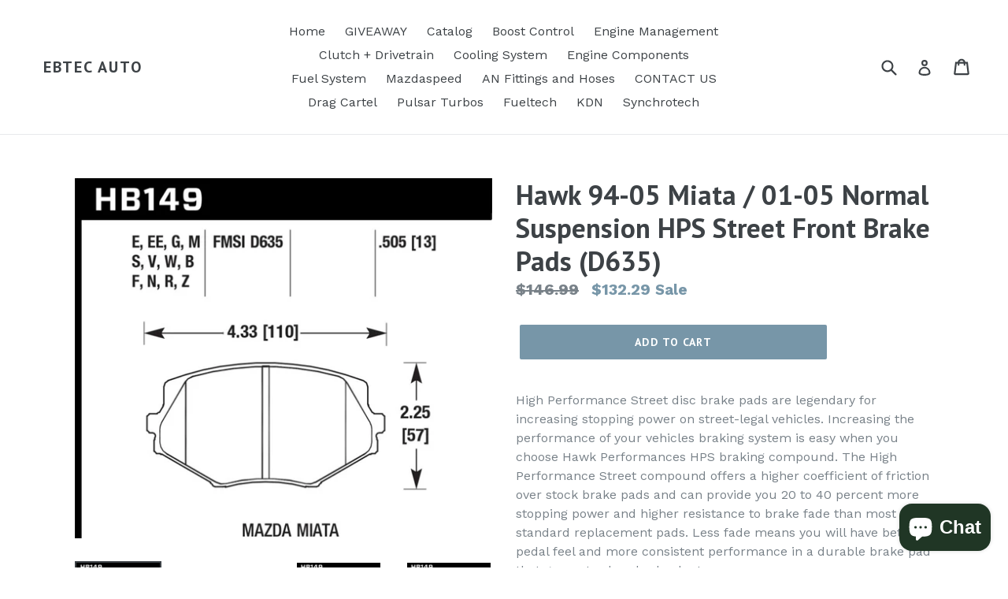

--- FILE ---
content_type: text/html; charset=utf-8
request_url: https://ebtecautomotive.com/products/hawk-94-05-miata-01-05-normal-suspension-hps-street-front-brake-pads-d635
body_size: 25353
content:
<!doctype html>
<!--[if IE 9]> <html class="ie9 no-js" lang="en"> <![endif]-->
<!--[if (gt IE 9)|!(IE)]><!--> <html class="no-js" lang="en"> <!--<![endif]-->
<head>
  <meta charset="utf-8">
  <meta http-equiv="X-UA-Compatible" content="IE=edge,chrome=1">
  <meta name="viewport" content="width=device-width,initial-scale=1">
  <meta name="theme-color" content="#7796a8">
  <link rel="canonical" href="https://ebtecautomotive.com/products/hawk-94-05-miata-01-05-normal-suspension-hps-street-front-brake-pads-d635">

  

  
  <title>
    Hawk 94-05 Miata / 01-05 Normal Suspension HPS Street Front Brake Pads
    
    
    
      &ndash; EBTEC AUTO
    
  </title>

  
    <meta name="description" content="High Performance Street disc brake pads are legendary for increasing stopping power on street-legal vehicles. Increasing the performance of your vehicles braking system is easy when you choose Hawk Performances HPS braking compound. The High Performance Street compound offers a higher coefficient of friction over stock">
  

  <!-- /snippets/social-meta-tags.liquid -->




<meta property="og:site_name" content="EBTEC AUTO">
<meta property="og:url" content="https://ebtecautomotive.com/products/hawk-94-05-miata-01-05-normal-suspension-hps-street-front-brake-pads-d635">
<meta property="og:title" content="Hawk 94-05 Miata / 01-05 Normal Suspension HPS Street Front Brake Pads (D635)">
<meta property="og:type" content="product">
<meta property="og:description" content="High Performance Street disc brake pads are legendary for increasing stopping power on street-legal vehicles. Increasing the performance of your vehicles braking system is easy when you choose Hawk Performances HPS braking compound. The High Performance Street compound offers a higher coefficient of friction over stock">

  <meta property="og:price:amount" content="132.29">
  <meta property="og:price:currency" content="USD">

<meta property="og:image" content="http://ebtecautomotive.com/cdn/shop/products/326f18bc2acfeb3c75c6a70febd6abac_e0490327-64cc-455a-a6de-31f825ebabba_1200x1200.jpg?v=1652469912"><meta property="og:image" content="http://ebtecautomotive.com/cdn/shop/products/37387a0a8223a0332f7a849a569d9941_5f40a08b-7d54-40e2-a0da-7ac4caefdfd4_1200x1200.jpg?v=1652469912"><meta property="og:image" content="http://ebtecautomotive.com/cdn/shop/products/4edc5dd72847c47082e553636f026277_2f9ed219-ec12-48e1-83ba-13c7caeeaa09_1200x1200.jpg?v=1652469912">
<meta property="og:image:secure_url" content="https://ebtecautomotive.com/cdn/shop/products/326f18bc2acfeb3c75c6a70febd6abac_e0490327-64cc-455a-a6de-31f825ebabba_1200x1200.jpg?v=1652469912"><meta property="og:image:secure_url" content="https://ebtecautomotive.com/cdn/shop/products/37387a0a8223a0332f7a849a569d9941_5f40a08b-7d54-40e2-a0da-7ac4caefdfd4_1200x1200.jpg?v=1652469912"><meta property="og:image:secure_url" content="https://ebtecautomotive.com/cdn/shop/products/4edc5dd72847c47082e553636f026277_2f9ed219-ec12-48e1-83ba-13c7caeeaa09_1200x1200.jpg?v=1652469912">


<meta name="twitter:card" content="summary_large_image">
<meta name="twitter:title" content="Hawk 94-05 Miata / 01-05 Normal Suspension HPS Street Front Brake Pads (D635)">
<meta name="twitter:description" content="High Performance Street disc brake pads are legendary for increasing stopping power on street-legal vehicles. Increasing the performance of your vehicles braking system is easy when you choose Hawk Performances HPS braking compound. The High Performance Street compound offers a higher coefficient of friction over stock">


  <link href="//ebtecautomotive.com/cdn/shop/t/3/assets/theme.scss.css?v=181221497334086486731703193502" rel="stylesheet" type="text/css" media="all" />
  

  <link href="//fonts.googleapis.com/css?family=Work+Sans:400,700" rel="stylesheet" type="text/css" media="all" />


  

    <link href="//fonts.googleapis.com/css?family=PT+Sans:700" rel="stylesheet" type="text/css" media="all" />
  



  <script>
    var theme = {
      strings: {
        addToCart: "Add to cart",
        soldOut: "Sold out",
        unavailable: "Unavailable",
        showMore: "Show More",
        showLess: "Show Less",
        addressError: "Error looking up that address",
        addressNoResults: "No results for that address",
        addressQueryLimit: "You have exceeded the Google API usage limit. Consider upgrading to a \u003ca href=\"https:\/\/developers.google.com\/maps\/premium\/usage-limits\"\u003ePremium Plan\u003c\/a\u003e.",
        authError: "There was a problem authenticating your Google Maps account."
      },
      moneyFormat: "${{amount}}"
    }

    document.documentElement.className = document.documentElement.className.replace('no-js', 'js');
  </script>

  <!--[if (lte IE 9) ]><script src="//ebtecautomotive.com/cdn/shop/t/3/assets/match-media.min.js?v=22265819453975888031637715349" type="text/javascript"></script><![endif]-->

  

  <!--[if (gt IE 9)|!(IE)]><!--><script src="//ebtecautomotive.com/cdn/shop/t/3/assets/lazysizes.js?v=68441465964607740661637715348" async="async"></script><!--<![endif]-->
  <!--[if lte IE 9]><script src="//ebtecautomotive.com/cdn/shop/t/3/assets/lazysizes.min.js?64"></script><![endif]-->

  <!--[if (gt IE 9)|!(IE)]><!--><script src="//ebtecautomotive.com/cdn/shop/t/3/assets/vendor.js?v=136118274122071307521637715351" defer="defer"></script><!--<![endif]-->
  <!--[if lte IE 9]><script src="//ebtecautomotive.com/cdn/shop/t/3/assets/vendor.js?v=136118274122071307521637715351"></script><![endif]-->

  <!--[if (gt IE 9)|!(IE)]><!--><script src="//ebtecautomotive.com/cdn/shop/t/3/assets/theme.js?v=49001417388908833211637715350" defer="defer"></script><!--<![endif]-->
  <!--[if lte IE 9]><script src="//ebtecautomotive.com/cdn/shop/t/3/assets/theme.js?v=49001417388908833211637715350"></script><![endif]-->

  <script>window.performance && window.performance.mark && window.performance.mark('shopify.content_for_header.start');</script><meta id="shopify-digital-wallet" name="shopify-digital-wallet" content="/391249973/digital_wallets/dialog">
<meta name="shopify-checkout-api-token" content="7e57cc984385c7f9d4e7fe16ca939d95">
<meta id="in-context-paypal-metadata" data-shop-id="391249973" data-venmo-supported="false" data-environment="production" data-locale="en_US" data-paypal-v4="true" data-currency="USD">
<link rel="alternate" type="application/json+oembed" href="https://ebtecautomotive.com/products/hawk-94-05-miata-01-05-normal-suspension-hps-street-front-brake-pads-d635.oembed">
<script async="async" src="/checkouts/internal/preloads.js?locale=en-US"></script>
<link rel="preconnect" href="https://shop.app" crossorigin="anonymous">
<script async="async" src="https://shop.app/checkouts/internal/preloads.js?locale=en-US&shop_id=391249973" crossorigin="anonymous"></script>
<script id="apple-pay-shop-capabilities" type="application/json">{"shopId":391249973,"countryCode":"US","currencyCode":"USD","merchantCapabilities":["supports3DS"],"merchantId":"gid:\/\/shopify\/Shop\/391249973","merchantName":"EBTEC AUTO","requiredBillingContactFields":["postalAddress","email"],"requiredShippingContactFields":["postalAddress","email"],"shippingType":"shipping","supportedNetworks":["visa","masterCard","amex","discover","elo","jcb"],"total":{"type":"pending","label":"EBTEC AUTO","amount":"1.00"},"shopifyPaymentsEnabled":true,"supportsSubscriptions":true}</script>
<script id="shopify-features" type="application/json">{"accessToken":"7e57cc984385c7f9d4e7fe16ca939d95","betas":["rich-media-storefront-analytics"],"domain":"ebtecautomotive.com","predictiveSearch":true,"shopId":391249973,"locale":"en"}</script>
<script>var Shopify = Shopify || {};
Shopify.shop = "ebtec-auto.myshopify.com";
Shopify.locale = "en";
Shopify.currency = {"active":"USD","rate":"1.0"};
Shopify.country = "US";
Shopify.theme = {"name":"Debut with Installments message","id":127643386013,"schema_name":"Debut","schema_version":"2.3.0","theme_store_id":796,"role":"main"};
Shopify.theme.handle = "null";
Shopify.theme.style = {"id":null,"handle":null};
Shopify.cdnHost = "ebtecautomotive.com/cdn";
Shopify.routes = Shopify.routes || {};
Shopify.routes.root = "/";</script>
<script type="module">!function(o){(o.Shopify=o.Shopify||{}).modules=!0}(window);</script>
<script>!function(o){function n(){var o=[];function n(){o.push(Array.prototype.slice.apply(arguments))}return n.q=o,n}var t=o.Shopify=o.Shopify||{};t.loadFeatures=n(),t.autoloadFeatures=n()}(window);</script>
<script>
  window.ShopifyPay = window.ShopifyPay || {};
  window.ShopifyPay.apiHost = "shop.app\/pay";
  window.ShopifyPay.redirectState = null;
</script>
<script id="shop-js-analytics" type="application/json">{"pageType":"product"}</script>
<script defer="defer" async type="module" src="//ebtecautomotive.com/cdn/shopifycloud/shop-js/modules/v2/client.init-shop-cart-sync_CGREiBkR.en.esm.js"></script>
<script defer="defer" async type="module" src="//ebtecautomotive.com/cdn/shopifycloud/shop-js/modules/v2/chunk.common_Bt2Up4BP.esm.js"></script>
<script type="module">
  await import("//ebtecautomotive.com/cdn/shopifycloud/shop-js/modules/v2/client.init-shop-cart-sync_CGREiBkR.en.esm.js");
await import("//ebtecautomotive.com/cdn/shopifycloud/shop-js/modules/v2/chunk.common_Bt2Up4BP.esm.js");

  window.Shopify.SignInWithShop?.initShopCartSync?.({"fedCMEnabled":true,"windoidEnabled":true});

</script>
<script defer="defer" async type="module" src="//ebtecautomotive.com/cdn/shopifycloud/shop-js/modules/v2/client.payment-terms_BlOJedZ2.en.esm.js"></script>
<script defer="defer" async type="module" src="//ebtecautomotive.com/cdn/shopifycloud/shop-js/modules/v2/chunk.common_Bt2Up4BP.esm.js"></script>
<script defer="defer" async type="module" src="//ebtecautomotive.com/cdn/shopifycloud/shop-js/modules/v2/chunk.modal_Dk0o9ppo.esm.js"></script>
<script type="module">
  await import("//ebtecautomotive.com/cdn/shopifycloud/shop-js/modules/v2/client.payment-terms_BlOJedZ2.en.esm.js");
await import("//ebtecautomotive.com/cdn/shopifycloud/shop-js/modules/v2/chunk.common_Bt2Up4BP.esm.js");
await import("//ebtecautomotive.com/cdn/shopifycloud/shop-js/modules/v2/chunk.modal_Dk0o9ppo.esm.js");

  
</script>
<script>
  window.Shopify = window.Shopify || {};
  if (!window.Shopify.featureAssets) window.Shopify.featureAssets = {};
  window.Shopify.featureAssets['shop-js'] = {"shop-cart-sync":["modules/v2/client.shop-cart-sync_CQNAmp__.en.esm.js","modules/v2/chunk.common_Bt2Up4BP.esm.js"],"init-windoid":["modules/v2/client.init-windoid_BMafEeJe.en.esm.js","modules/v2/chunk.common_Bt2Up4BP.esm.js"],"shop-cash-offers":["modules/v2/client.shop-cash-offers_3d66YIS3.en.esm.js","modules/v2/chunk.common_Bt2Up4BP.esm.js","modules/v2/chunk.modal_Dk0o9ppo.esm.js"],"init-fed-cm":["modules/v2/client.init-fed-cm_B-WG4sqw.en.esm.js","modules/v2/chunk.common_Bt2Up4BP.esm.js"],"shop-toast-manager":["modules/v2/client.shop-toast-manager_DhuhblEJ.en.esm.js","modules/v2/chunk.common_Bt2Up4BP.esm.js"],"shop-button":["modules/v2/client.shop-button_B5xLHL5j.en.esm.js","modules/v2/chunk.common_Bt2Up4BP.esm.js"],"avatar":["modules/v2/client.avatar_BTnouDA3.en.esm.js"],"init-shop-email-lookup-coordinator":["modules/v2/client.init-shop-email-lookup-coordinator_hqFayTDE.en.esm.js","modules/v2/chunk.common_Bt2Up4BP.esm.js"],"init-shop-cart-sync":["modules/v2/client.init-shop-cart-sync_CGREiBkR.en.esm.js","modules/v2/chunk.common_Bt2Up4BP.esm.js"],"shop-login-button":["modules/v2/client.shop-login-button_g5QkWrqe.en.esm.js","modules/v2/chunk.common_Bt2Up4BP.esm.js","modules/v2/chunk.modal_Dk0o9ppo.esm.js"],"pay-button":["modules/v2/client.pay-button_Cuf0bNvL.en.esm.js","modules/v2/chunk.common_Bt2Up4BP.esm.js"],"init-shop-for-new-customer-accounts":["modules/v2/client.init-shop-for-new-customer-accounts_Bxwhl6__.en.esm.js","modules/v2/client.shop-login-button_g5QkWrqe.en.esm.js","modules/v2/chunk.common_Bt2Up4BP.esm.js","modules/v2/chunk.modal_Dk0o9ppo.esm.js"],"init-customer-accounts-sign-up":["modules/v2/client.init-customer-accounts-sign-up_al3d1WE3.en.esm.js","modules/v2/client.shop-login-button_g5QkWrqe.en.esm.js","modules/v2/chunk.common_Bt2Up4BP.esm.js","modules/v2/chunk.modal_Dk0o9ppo.esm.js"],"shop-follow-button":["modules/v2/client.shop-follow-button_B9MutJJO.en.esm.js","modules/v2/chunk.common_Bt2Up4BP.esm.js","modules/v2/chunk.modal_Dk0o9ppo.esm.js"],"checkout-modal":["modules/v2/client.checkout-modal_OBPaeP-J.en.esm.js","modules/v2/chunk.common_Bt2Up4BP.esm.js","modules/v2/chunk.modal_Dk0o9ppo.esm.js"],"init-customer-accounts":["modules/v2/client.init-customer-accounts_Brxa5h1K.en.esm.js","modules/v2/client.shop-login-button_g5QkWrqe.en.esm.js","modules/v2/chunk.common_Bt2Up4BP.esm.js","modules/v2/chunk.modal_Dk0o9ppo.esm.js"],"lead-capture":["modules/v2/client.lead-capture_BBBv1Qpe.en.esm.js","modules/v2/chunk.common_Bt2Up4BP.esm.js","modules/v2/chunk.modal_Dk0o9ppo.esm.js"],"shop-login":["modules/v2/client.shop-login_DoNRI_y4.en.esm.js","modules/v2/chunk.common_Bt2Up4BP.esm.js","modules/v2/chunk.modal_Dk0o9ppo.esm.js"],"payment-terms":["modules/v2/client.payment-terms_BlOJedZ2.en.esm.js","modules/v2/chunk.common_Bt2Up4BP.esm.js","modules/v2/chunk.modal_Dk0o9ppo.esm.js"]};
</script>
<script>(function() {
  var isLoaded = false;
  function asyncLoad() {
    if (isLoaded) return;
    isLoaded = true;
    var urls = ["https:\/\/cdn.shopify.com\/s\/files\/1\/0003\/9124\/9973\/t\/3\/assets\/affirmShopify.js?v=1688767247\u0026shop=ebtec-auto.myshopify.com"];
    for (var i = 0; i < urls.length; i++) {
      var s = document.createElement('script');
      s.type = 'text/javascript';
      s.async = true;
      s.src = urls[i];
      var x = document.getElementsByTagName('script')[0];
      x.parentNode.insertBefore(s, x);
    }
  };
  if(window.attachEvent) {
    window.attachEvent('onload', asyncLoad);
  } else {
    window.addEventListener('load', asyncLoad, false);
  }
})();</script>
<script id="__st">var __st={"a":391249973,"offset":-18000,"reqid":"a6612902-f1ef-4e0c-b502-1a2d58592f5d-1762543460","pageurl":"ebtecautomotive.com\/products\/hawk-94-05-miata-01-05-normal-suspension-hps-street-front-brake-pads-d635","u":"7de62bfcd6cf","p":"product","rtyp":"product","rid":7385703973021};</script>
<script>window.ShopifyPaypalV4VisibilityTracking = true;</script>
<script id="captcha-bootstrap">!function(){'use strict';const t='contact',e='account',n='new_comment',o=[[t,t],['blogs',n],['comments',n],[t,'customer']],c=[[e,'customer_login'],[e,'guest_login'],[e,'recover_customer_password'],[e,'create_customer']],r=t=>t.map((([t,e])=>`form[action*='/${t}']:not([data-nocaptcha='true']) input[name='form_type'][value='${e}']`)).join(','),a=t=>()=>t?[...document.querySelectorAll(t)].map((t=>t.form)):[];function s(){const t=[...o],e=r(t);return a(e)}const i='password',u='form_key',d=['recaptcha-v3-token','g-recaptcha-response','h-captcha-response',i],f=()=>{try{return window.sessionStorage}catch{return}},m='__shopify_v',_=t=>t.elements[u];function p(t,e,n=!1){try{const o=window.sessionStorage,c=JSON.parse(o.getItem(e)),{data:r}=function(t){const{data:e,action:n}=t;return t[m]||n?{data:e,action:n}:{data:t,action:n}}(c);for(const[e,n]of Object.entries(r))t.elements[e]&&(t.elements[e].value=n);n&&o.removeItem(e)}catch(o){console.error('form repopulation failed',{error:o})}}const l='form_type',E='cptcha';function T(t){t.dataset[E]=!0}const w=window,h=w.document,L='Shopify',v='ce_forms',y='captcha';let A=!1;((t,e)=>{const n=(g='f06e6c50-85a8-45c8-87d0-21a2b65856fe',I='https://cdn.shopify.com/shopifycloud/storefront-forms-hcaptcha/ce_storefront_forms_captcha_hcaptcha.v1.5.2.iife.js',D={infoText:'Protected by hCaptcha',privacyText:'Privacy',termsText:'Terms'},(t,e,n)=>{const o=w[L][v],c=o.bindForm;if(c)return c(t,g,e,D).then(n);var r;o.q.push([[t,g,e,D],n]),r=I,A||(h.body.append(Object.assign(h.createElement('script'),{id:'captcha-provider',async:!0,src:r})),A=!0)});var g,I,D;w[L]=w[L]||{},w[L][v]=w[L][v]||{},w[L][v].q=[],w[L][y]=w[L][y]||{},w[L][y].protect=function(t,e){n(t,void 0,e),T(t)},Object.freeze(w[L][y]),function(t,e,n,w,h,L){const[v,y,A,g]=function(t,e,n){const i=e?o:[],u=t?c:[],d=[...i,...u],f=r(d),m=r(i),_=r(d.filter((([t,e])=>n.includes(e))));return[a(f),a(m),a(_),s()]}(w,h,L),I=t=>{const e=t.target;return e instanceof HTMLFormElement?e:e&&e.form},D=t=>v().includes(t);t.addEventListener('submit',(t=>{const e=I(t);if(!e)return;const n=D(e)&&!e.dataset.hcaptchaBound&&!e.dataset.recaptchaBound,o=_(e),c=g().includes(e)&&(!o||!o.value);(n||c)&&t.preventDefault(),c&&!n&&(function(t){try{if(!f())return;!function(t){const e=f();if(!e)return;const n=_(t);if(!n)return;const o=n.value;o&&e.removeItem(o)}(t);const e=Array.from(Array(32),(()=>Math.random().toString(36)[2])).join('');!function(t,e){_(t)||t.append(Object.assign(document.createElement('input'),{type:'hidden',name:u})),t.elements[u].value=e}(t,e),function(t,e){const n=f();if(!n)return;const o=[...t.querySelectorAll(`input[type='${i}']`)].map((({name:t})=>t)),c=[...d,...o],r={};for(const[a,s]of new FormData(t).entries())c.includes(a)||(r[a]=s);n.setItem(e,JSON.stringify({[m]:1,action:t.action,data:r}))}(t,e)}catch(e){console.error('failed to persist form',e)}}(e),e.submit())}));const S=(t,e)=>{t&&!t.dataset[E]&&(n(t,e.some((e=>e===t))),T(t))};for(const o of['focusin','change'])t.addEventListener(o,(t=>{const e=I(t);D(e)&&S(e,y())}));const B=e.get('form_key'),M=e.get(l),P=B&&M;t.addEventListener('DOMContentLoaded',(()=>{const t=y();if(P)for(const e of t)e.elements[l].value===M&&p(e,B);[...new Set([...A(),...v().filter((t=>'true'===t.dataset.shopifyCaptcha))])].forEach((e=>S(e,t)))}))}(h,new URLSearchParams(w.location.search),n,t,e,['guest_login'])})(!0,!0)}();</script>
<script integrity="sha256-52AcMU7V7pcBOXWImdc/TAGTFKeNjmkeM1Pvks/DTgc=" data-source-attribution="shopify.loadfeatures" defer="defer" src="//ebtecautomotive.com/cdn/shopifycloud/storefront/assets/storefront/load_feature-81c60534.js" crossorigin="anonymous"></script>
<script crossorigin="anonymous" defer="defer" src="//ebtecautomotive.com/cdn/shopifycloud/storefront/assets/shopify_pay/storefront-65b4c6d7.js?v=20250812"></script>
<script data-source-attribution="shopify.dynamic_checkout.dynamic.init">var Shopify=Shopify||{};Shopify.PaymentButton=Shopify.PaymentButton||{isStorefrontPortableWallets:!0,init:function(){window.Shopify.PaymentButton.init=function(){};var t=document.createElement("script");t.src="https://ebtecautomotive.com/cdn/shopifycloud/portable-wallets/latest/portable-wallets.en.js",t.type="module",document.head.appendChild(t)}};
</script>
<script data-source-attribution="shopify.dynamic_checkout.buyer_consent">
  function portableWalletsHideBuyerConsent(e){var t=document.getElementById("shopify-buyer-consent"),n=document.getElementById("shopify-subscription-policy-button");t&&n&&(t.classList.add("hidden"),t.setAttribute("aria-hidden","true"),n.removeEventListener("click",e))}function portableWalletsShowBuyerConsent(e){var t=document.getElementById("shopify-buyer-consent"),n=document.getElementById("shopify-subscription-policy-button");t&&n&&(t.classList.remove("hidden"),t.removeAttribute("aria-hidden"),n.addEventListener("click",e))}window.Shopify?.PaymentButton&&(window.Shopify.PaymentButton.hideBuyerConsent=portableWalletsHideBuyerConsent,window.Shopify.PaymentButton.showBuyerConsent=portableWalletsShowBuyerConsent);
</script>
<script data-source-attribution="shopify.dynamic_checkout.cart.bootstrap">document.addEventListener("DOMContentLoaded",(function(){function t(){return document.querySelector("shopify-accelerated-checkout-cart, shopify-accelerated-checkout")}if(t())Shopify.PaymentButton.init();else{new MutationObserver((function(e,n){t()&&(Shopify.PaymentButton.init(),n.disconnect())})).observe(document.body,{childList:!0,subtree:!0})}}));
</script>
<link id="shopify-accelerated-checkout-styles" rel="stylesheet" media="screen" href="https://ebtecautomotive.com/cdn/shopifycloud/portable-wallets/latest/accelerated-checkout-backwards-compat.css" crossorigin="anonymous">
<style id="shopify-accelerated-checkout-cart">
        #shopify-buyer-consent {
  margin-top: 1em;
  display: inline-block;
  width: 100%;
}

#shopify-buyer-consent.hidden {
  display: none;
}

#shopify-subscription-policy-button {
  background: none;
  border: none;
  padding: 0;
  text-decoration: underline;
  font-size: inherit;
  cursor: pointer;
}

#shopify-subscription-policy-button::before {
  box-shadow: none;
}

      </style>

<script>window.performance && window.performance.mark && window.performance.mark('shopify.content_for_header.end');</script>
  
<!-- Start of Judge.me Core -->
<link rel="dns-prefetch" href="https://cdn.judge.me/">
<script data-cfasync='false' class='jdgm-settings-script'>window.jdgmSettings={"pagination":5,"disable_web_reviews":false,"badge_no_review_text":"No reviews","badge_n_reviews_text":"{{ n }} review/reviews","hide_badge_preview_if_no_reviews":true,"badge_hide_text":false,"enforce_center_preview_badge":false,"widget_title":"Customer Reviews","widget_open_form_text":"Write a review","widget_close_form_text":"Cancel review","widget_refresh_page_text":"Refresh page","widget_summary_text":"Based on {{ number_of_reviews }} review/reviews","widget_no_review_text":"Be the first to write a review","widget_name_field_text":"Name","widget_verified_name_field_text":"Verified Name (public)","widget_name_placeholder_text":"Enter your name (public)","widget_required_field_error_text":"This field is required.","widget_email_field_text":"Email","widget_verified_email_field_text":"Verified Email (private, can not be edited)","widget_email_placeholder_text":"Enter your email (private)","widget_email_field_error_text":"Please enter a valid email address.","widget_rating_field_text":"Rating","widget_review_title_field_text":"Review Title","widget_review_title_placeholder_text":"Give your review a title","widget_review_body_field_text":"Review","widget_review_body_placeholder_text":"Write your comments here","widget_pictures_field_text":"Picture/Video (optional)","widget_submit_review_text":"Submit Review","widget_submit_verified_review_text":"Submit Verified Review","widget_submit_success_msg_with_auto_publish":"Thank you! Please refresh the page in a few moments to see your review. You can remove or edit your review by logging into \u003ca href='https://judge.me/login' target='_blank' rel='nofollow noopener'\u003eJudge.me\u003c/a\u003e","widget_submit_success_msg_no_auto_publish":"Thank you! Your review will be published as soon as it is approved by the shop admin. You can remove or edit your review by logging into \u003ca href='https://judge.me/login' target='_blank' rel='nofollow noopener'\u003eJudge.me\u003c/a\u003e","widget_show_default_reviews_out_of_total_text":"Showing {{ n_reviews_shown }} out of {{ n_reviews }} reviews.","widget_show_all_link_text":"Show all","widget_show_less_link_text":"Show less","widget_author_said_text":"{{ reviewer_name }} said:","widget_days_text":"{{ n }} days ago","widget_weeks_text":"{{ n }} week/weeks ago","widget_months_text":"{{ n }} month/months ago","widget_years_text":"{{ n }} year/years ago","widget_yesterday_text":"Yesterday","widget_today_text":"Today","widget_replied_text":"\u003e\u003e {{ shop_name }} replied:","widget_read_more_text":"Read more","widget_rating_filter_see_all_text":"See all reviews","widget_sorting_most_recent_text":"Most Recent","widget_sorting_highest_rating_text":"Highest Rating","widget_sorting_lowest_rating_text":"Lowest Rating","widget_sorting_with_pictures_text":"Only Pictures","widget_sorting_most_helpful_text":"Most Helpful","widget_open_question_form_text":"Ask a question","widget_reviews_subtab_text":"Reviews","widget_questions_subtab_text":"Questions","widget_question_label_text":"Question","widget_answer_label_text":"Answer","widget_question_placeholder_text":"Write your question here","widget_submit_question_text":"Submit Question","widget_question_submit_success_text":"Thank you for your question! We will notify you once it gets answered.","verified_badge_text":"Verified","verified_badge_placement":"left-of-reviewer-name","widget_hide_border":false,"widget_social_share":false,"all_reviews_include_out_of_store_products":true,"all_reviews_out_of_store_text":"(out of store)","all_reviews_product_name_prefix_text":"about","enable_review_pictures":true,"widget_product_reviews_subtab_text":"Product Reviews","widget_shop_reviews_subtab_text":"Shop Reviews","widget_write_a_store_review_text":"Write a Store Review","widget_other_languages_heading":"Reviews in Other Languages","widget_sorting_pictures_first_text":"Pictures First","floating_tab_button_name":"★ Reviews","floating_tab_title":"Let customers speak for us","floating_tab_url":"","floating_tab_url_enabled":false,"all_reviews_text_badge_text":"Customers rate us {{ shop.metafields.judgeme.all_reviews_rating | round: 1 }}/5 based on {{ shop.metafields.judgeme.all_reviews_count }} reviews.","all_reviews_text_badge_text_branded_style":"{{ shop.metafields.judgeme.all_reviews_rating | round: 1 }} out of 5 stars based on {{ shop.metafields.judgeme.all_reviews_count }} reviews","all_reviews_text_badge_url":"","featured_carousel_title":"Let customers speak for us","featured_carousel_count_text":"from {{ n }} reviews","featured_carousel_url":"","verified_count_badge_url":"","picture_reminder_submit_button":"Upload Pictures","widget_sorting_videos_first_text":"Videos First","widget_review_pending_text":"Pending","remove_microdata_snippet":true,"preview_badge_no_question_text":"No questions","preview_badge_n_question_text":"{{ number_of_questions }} question/questions","widget_search_bar_placeholder":"Search reviews","widget_sorting_verified_only_text":"Verified only","featured_carousel_verified_badge_enable":true,"featured_carousel_more_reviews_button_text":"Read more reviews","featured_carousel_view_product_button_text":"View product","all_reviews_page_load_more_text":"Load More Reviews","widget_advanced_speed_features":5,"widget_public_name_text":"displayed publicly like","default_reviewer_name_has_non_latin":true,"widget_reviewer_anonymous":"Anonymous","medals_widget_title":"Judge.me Review Medals","widget_invalid_yt_video_url_error_text":"Not a YouTube video URL","widget_max_length_field_error_text":"Please enter no more than {0} characters.","widget_verified_by_shop_text":"Verified by Shop","widget_load_with_code_splitting":true,"widget_ugc_title":"Made by us, Shared by you","widget_ugc_subtitle":"Tag us to see your picture featured in our page","widget_ugc_primary_button_text":"Buy Now","widget_ugc_secondary_button_text":"Load More","widget_ugc_reviews_button_text":"View Reviews","widget_summary_average_rating_text":"{{ average_rating }} out of 5","widget_media_grid_title":"Customer photos \u0026 videos","widget_media_grid_see_more_text":"See more","widget_verified_by_judgeme_text":"Verified by Judge.me","widget_verified_by_judgeme_text_in_store_medals":"Verified by Judge.me","widget_media_field_exceed_quantity_message":"Sorry, we can only accept {{ max_media }} for one review.","widget_media_field_exceed_limit_message":"{{ file_name }} is too large, please select a {{ media_type }} less than {{ size_limit }}MB.","widget_review_submitted_text":"Review Submitted!","widget_question_submitted_text":"Question Submitted!","widget_close_form_text_question":"Cancel","widget_write_your_answer_here_text":"Write your answer here","widget_enabled_branded_link":true,"widget_show_collected_by_judgeme":true,"widget_collected_by_judgeme_text":"collected by Judge.me","widget_load_more_text":"Load More","widget_full_review_text":"Full Review","widget_read_more_reviews_text":"Read More Reviews","widget_read_questions_text":"Read Questions","widget_questions_and_answers_text":"Questions \u0026 Answers","widget_verified_by_text":"Verified by","widget_number_of_reviews_text":"{{ number_of_reviews }} reviews","widget_back_button_text":"Back","widget_next_button_text":"Next","widget_custom_forms_filter_button":"Filters","custom_forms_style":"vertical","how_reviews_are_collected":"How reviews are collected?","widget_gdpr_statement":"How we use your data: We’ll only contact you about the review you left, and only if necessary. By submitting your review, you agree to Judge.me’s \u003ca href='https://judge.me/terms' target='_blank' rel='nofollow noopener'\u003eterms\u003c/a\u003e, \u003ca href='https://judge.me/privacy' target='_blank' rel='nofollow noopener'\u003eprivacy\u003c/a\u003e and \u003ca href='https://judge.me/content-policy' target='_blank' rel='nofollow noopener'\u003econtent\u003c/a\u003e policies.","review_snippet_widget_round_border_style":true,"review_snippet_widget_card_color":"#FFFFFF","review_snippet_widget_slider_arrows_background_color":"#FFFFFF","review_snippet_widget_slider_arrows_color":"#000000","review_snippet_widget_star_color":"#339999","preview_badge_collection_page_install_preference":true,"preview_badge_product_page_install_preference":true,"review_widget_best_location":true,"platform":"shopify","branding_url":"https://app.judge.me/reviews/stores/ebtecautomotive.com","branding_text":"Powered by Judge.me","locale":"en","reply_name":"EBTEC AUTO","widget_version":"3.0","footer":true,"autopublish":true,"review_dates":true,"enable_custom_form":false,"shop_use_review_site":true,"enable_multi_locales_translations":false,"can_be_branded":true,"reply_name_text":"EBTEC AUTO"};</script> <style class='jdgm-settings-style'>.jdgm-xx{left:0}:root{--jdgm-primary-color: #399;--jdgm-secondary-color: rgba(51,153,153,0.1);--jdgm-star-color: #399;--jdgm-write-review-text-color: white;--jdgm-write-review-bg-color: #339999;--jdgm-paginate-color: #399;--jdgm-border-radius: 0;--jdgm-reviewer-name-color: #339999}.jdgm-histogram__bar-content{background-color:#399}.jdgm-rev[data-verified-buyer=true] .jdgm-rev__icon.jdgm-rev__icon:after,.jdgm-rev__buyer-badge.jdgm-rev__buyer-badge{color:white;background-color:#399}.jdgm-review-widget--small .jdgm-gallery.jdgm-gallery .jdgm-gallery__thumbnail-link:nth-child(8) .jdgm-gallery__thumbnail-wrapper.jdgm-gallery__thumbnail-wrapper:before{content:"See more"}@media only screen and (min-width: 768px){.jdgm-gallery.jdgm-gallery .jdgm-gallery__thumbnail-link:nth-child(8) .jdgm-gallery__thumbnail-wrapper.jdgm-gallery__thumbnail-wrapper:before{content:"See more"}}.jdgm-prev-badge[data-average-rating='0.00']{display:none !important}.jdgm-author-all-initials{display:none !important}.jdgm-author-last-initial{display:none !important}.jdgm-rev-widg__title{visibility:hidden}.jdgm-rev-widg__summary-text{visibility:hidden}.jdgm-prev-badge__text{visibility:hidden}.jdgm-rev__prod-link-prefix:before{content:'about'}.jdgm-rev__out-of-store-text:before{content:'(out of store)'}@media only screen and (min-width: 768px){.jdgm-rev__pics .jdgm-rev_all-rev-page-picture-separator,.jdgm-rev__pics .jdgm-rev__product-picture{display:none}}@media only screen and (max-width: 768px){.jdgm-rev__pics .jdgm-rev_all-rev-page-picture-separator,.jdgm-rev__pics .jdgm-rev__product-picture{display:none}}.jdgm-preview-badge[data-template="index"]{display:none !important}.jdgm-verified-count-badget[data-from-snippet="true"]{display:none !important}.jdgm-carousel-wrapper[data-from-snippet="true"]{display:none !important}.jdgm-all-reviews-text[data-from-snippet="true"]{display:none !important}.jdgm-medals-section[data-from-snippet="true"]{display:none !important}.jdgm-ugc-media-wrapper[data-from-snippet="true"]{display:none !important}.jdgm-review-snippet-widget .jdgm-rev-snippet-widget__cards-container .jdgm-rev-snippet-card{border-radius:8px;background:#fff}.jdgm-review-snippet-widget .jdgm-rev-snippet-widget__cards-container .jdgm-rev-snippet-card__rev-rating .jdgm-star{color:#399}.jdgm-review-snippet-widget .jdgm-rev-snippet-widget__prev-btn,.jdgm-review-snippet-widget .jdgm-rev-snippet-widget__next-btn{border-radius:50%;background:#fff}.jdgm-review-snippet-widget .jdgm-rev-snippet-widget__prev-btn>svg,.jdgm-review-snippet-widget .jdgm-rev-snippet-widget__next-btn>svg{fill:#000}.jdgm-full-rev-modal.rev-snippet-widget .jm-mfp-container .jm-mfp-content,.jdgm-full-rev-modal.rev-snippet-widget .jm-mfp-container .jdgm-full-rev__icon,.jdgm-full-rev-modal.rev-snippet-widget .jm-mfp-container .jdgm-full-rev__pic-img,.jdgm-full-rev-modal.rev-snippet-widget .jm-mfp-container .jdgm-full-rev__reply{border-radius:8px}.jdgm-full-rev-modal.rev-snippet-widget .jm-mfp-container .jdgm-full-rev[data-verified-buyer="true"] .jdgm-full-rev__icon::after{border-radius:8px}.jdgm-full-rev-modal.rev-snippet-widget .jm-mfp-container .jdgm-full-rev .jdgm-rev__buyer-badge{border-radius:calc( 8px / 2 )}.jdgm-full-rev-modal.rev-snippet-widget .jm-mfp-container .jdgm-full-rev .jdgm-full-rev__replier::before{content:'EBTEC AUTO'}.jdgm-full-rev-modal.rev-snippet-widget .jm-mfp-container .jdgm-full-rev .jdgm-full-rev__product-button{border-radius:calc( 8px * 6 )}
</style> <style class='jdgm-settings-style'></style>

  
  
  
  <style class='jdgm-miracle-styles'>
  @-webkit-keyframes jdgm-spin{0%{-webkit-transform:rotate(0deg);-ms-transform:rotate(0deg);transform:rotate(0deg)}100%{-webkit-transform:rotate(359deg);-ms-transform:rotate(359deg);transform:rotate(359deg)}}@keyframes jdgm-spin{0%{-webkit-transform:rotate(0deg);-ms-transform:rotate(0deg);transform:rotate(0deg)}100%{-webkit-transform:rotate(359deg);-ms-transform:rotate(359deg);transform:rotate(359deg)}}@font-face{font-family:'JudgemeStar';src:url("[data-uri]") format("woff");font-weight:normal;font-style:normal}.jdgm-star{font-family:'JudgemeStar';display:inline !important;text-decoration:none !important;padding:0 4px 0 0 !important;margin:0 !important;font-weight:bold;opacity:1;-webkit-font-smoothing:antialiased;-moz-osx-font-smoothing:grayscale}.jdgm-star:hover{opacity:1}.jdgm-star:last-of-type{padding:0 !important}.jdgm-star.jdgm--on:before{content:"\e000"}.jdgm-star.jdgm--off:before{content:"\e001"}.jdgm-star.jdgm--half:before{content:"\e002"}.jdgm-widget *{margin:0;line-height:1.4;-webkit-box-sizing:border-box;-moz-box-sizing:border-box;box-sizing:border-box;-webkit-overflow-scrolling:touch}.jdgm-hidden{display:none !important;visibility:hidden !important}.jdgm-temp-hidden{display:none}.jdgm-spinner{width:40px;height:40px;margin:auto;border-radius:50%;border-top:2px solid #eee;border-right:2px solid #eee;border-bottom:2px solid #eee;border-left:2px solid #ccc;-webkit-animation:jdgm-spin 0.8s infinite linear;animation:jdgm-spin 0.8s infinite linear}.jdgm-prev-badge{display:block !important}

</style>


  
  
   


<script data-cfasync='false' class='jdgm-script'>
!function(e){window.jdgm=window.jdgm||{},jdgm.CDN_HOST="https://cdn.judge.me/",
jdgm.docReady=function(d){(e.attachEvent?"complete"===e.readyState:"loading"!==e.readyState)?
setTimeout(d,0):e.addEventListener("DOMContentLoaded",d)},jdgm.loadCSS=function(d,t,o,s){
!o&&jdgm.loadCSS.requestedUrls.indexOf(d)>=0||(jdgm.loadCSS.requestedUrls.push(d),
(s=e.createElement("link")).rel="stylesheet",s.class="jdgm-stylesheet",s.media="nope!",
s.href=d,s.onload=function(){this.media="all",t&&setTimeout(t)},e.body.appendChild(s))},
jdgm.loadCSS.requestedUrls=[],jdgm.loadJS=function(e,d){var t=new XMLHttpRequest;
t.onreadystatechange=function(){4===t.readyState&&(Function(t.response)(),d&&d(t.response))},
t.open("GET",e),t.send()},jdgm.docReady((function(){(window.jdgmLoadCSS||e.querySelectorAll(
".jdgm-widget, .jdgm-all-reviews-page").length>0)&&(jdgmSettings.widget_load_with_code_splitting?
parseFloat(jdgmSettings.widget_version)>=3?jdgm.loadCSS(jdgm.CDN_HOST+"widget_v3/base.css"):
jdgm.loadCSS(jdgm.CDN_HOST+"widget/base.css"):jdgm.loadCSS(jdgm.CDN_HOST+"shopify_v2.css"),
jdgm.loadJS(jdgm.CDN_HOST+"loader.js"))}))}(document);
</script>

<noscript><link rel="stylesheet" type="text/css" media="all" href="https://cdn.judge.me/shopify_v2.css"></noscript>
<!-- End of Judge.me Core -->


<script src="https://cdn.shopify.com/extensions/7bc9bb47-adfa-4267-963e-cadee5096caf/inbox-1252/assets/inbox-chat-loader.js" type="text/javascript" defer="defer"></script>
<link href="https://monorail-edge.shopifysvc.com" rel="dns-prefetch">
<script>(function(){if ("sendBeacon" in navigator && "performance" in window) {try {var session_token_from_headers = performance.getEntriesByType('navigation')[0].serverTiming.find(x => x.name == '_s').description;} catch {var session_token_from_headers = undefined;}var session_cookie_matches = document.cookie.match(/_shopify_s=([^;]*)/);var session_token_from_cookie = session_cookie_matches && session_cookie_matches.length === 2 ? session_cookie_matches[1] : "";var session_token = session_token_from_headers || session_token_from_cookie || "";function handle_abandonment_event(e) {var entries = performance.getEntries().filter(function(entry) {return /monorail-edge.shopifysvc.com/.test(entry.name);});if (!window.abandonment_tracked && entries.length === 0) {window.abandonment_tracked = true;var currentMs = Date.now();var navigation_start = performance.timing.navigationStart;var payload = {shop_id: 391249973,url: window.location.href,navigation_start,duration: currentMs - navigation_start,session_token,page_type: "product"};window.navigator.sendBeacon("https://monorail-edge.shopifysvc.com/v1/produce", JSON.stringify({schema_id: "online_store_buyer_site_abandonment/1.1",payload: payload,metadata: {event_created_at_ms: currentMs,event_sent_at_ms: currentMs}}));}}window.addEventListener('pagehide', handle_abandonment_event);}}());</script>
<script id="web-pixels-manager-setup">(function e(e,d,r,n,o){if(void 0===o&&(o={}),!Boolean(null===(a=null===(i=window.Shopify)||void 0===i?void 0:i.analytics)||void 0===a?void 0:a.replayQueue)){var i,a;window.Shopify=window.Shopify||{};var t=window.Shopify;t.analytics=t.analytics||{};var s=t.analytics;s.replayQueue=[],s.publish=function(e,d,r){return s.replayQueue.push([e,d,r]),!0};try{self.performance.mark("wpm:start")}catch(e){}var l=function(){var e={modern:/Edge?\/(1{2}[4-9]|1[2-9]\d|[2-9]\d{2}|\d{4,})\.\d+(\.\d+|)|Firefox\/(1{2}[4-9]|1[2-9]\d|[2-9]\d{2}|\d{4,})\.\d+(\.\d+|)|Chrom(ium|e)\/(9{2}|\d{3,})\.\d+(\.\d+|)|(Maci|X1{2}).+ Version\/(15\.\d+|(1[6-9]|[2-9]\d|\d{3,})\.\d+)([,.]\d+|)( \(\w+\)|)( Mobile\/\w+|) Safari\/|Chrome.+OPR\/(9{2}|\d{3,})\.\d+\.\d+|(CPU[ +]OS|iPhone[ +]OS|CPU[ +]iPhone|CPU IPhone OS|CPU iPad OS)[ +]+(15[._]\d+|(1[6-9]|[2-9]\d|\d{3,})[._]\d+)([._]\d+|)|Android:?[ /-](13[3-9]|1[4-9]\d|[2-9]\d{2}|\d{4,})(\.\d+|)(\.\d+|)|Android.+Firefox\/(13[5-9]|1[4-9]\d|[2-9]\d{2}|\d{4,})\.\d+(\.\d+|)|Android.+Chrom(ium|e)\/(13[3-9]|1[4-9]\d|[2-9]\d{2}|\d{4,})\.\d+(\.\d+|)|SamsungBrowser\/([2-9]\d|\d{3,})\.\d+/,legacy:/Edge?\/(1[6-9]|[2-9]\d|\d{3,})\.\d+(\.\d+|)|Firefox\/(5[4-9]|[6-9]\d|\d{3,})\.\d+(\.\d+|)|Chrom(ium|e)\/(5[1-9]|[6-9]\d|\d{3,})\.\d+(\.\d+|)([\d.]+$|.*Safari\/(?![\d.]+ Edge\/[\d.]+$))|(Maci|X1{2}).+ Version\/(10\.\d+|(1[1-9]|[2-9]\d|\d{3,})\.\d+)([,.]\d+|)( \(\w+\)|)( Mobile\/\w+|) Safari\/|Chrome.+OPR\/(3[89]|[4-9]\d|\d{3,})\.\d+\.\d+|(CPU[ +]OS|iPhone[ +]OS|CPU[ +]iPhone|CPU IPhone OS|CPU iPad OS)[ +]+(10[._]\d+|(1[1-9]|[2-9]\d|\d{3,})[._]\d+)([._]\d+|)|Android:?[ /-](13[3-9]|1[4-9]\d|[2-9]\d{2}|\d{4,})(\.\d+|)(\.\d+|)|Mobile Safari.+OPR\/([89]\d|\d{3,})\.\d+\.\d+|Android.+Firefox\/(13[5-9]|1[4-9]\d|[2-9]\d{2}|\d{4,})\.\d+(\.\d+|)|Android.+Chrom(ium|e)\/(13[3-9]|1[4-9]\d|[2-9]\d{2}|\d{4,})\.\d+(\.\d+|)|Android.+(UC? ?Browser|UCWEB|U3)[ /]?(15\.([5-9]|\d{2,})|(1[6-9]|[2-9]\d|\d{3,})\.\d+)\.\d+|SamsungBrowser\/(5\.\d+|([6-9]|\d{2,})\.\d+)|Android.+MQ{2}Browser\/(14(\.(9|\d{2,})|)|(1[5-9]|[2-9]\d|\d{3,})(\.\d+|))(\.\d+|)|K[Aa][Ii]OS\/(3\.\d+|([4-9]|\d{2,})\.\d+)(\.\d+|)/},d=e.modern,r=e.legacy,n=navigator.userAgent;return n.match(d)?"modern":n.match(r)?"legacy":"unknown"}(),u="modern"===l?"modern":"legacy",c=(null!=n?n:{modern:"",legacy:""})[u],f=function(e){return[e.baseUrl,"/wpm","/b",e.hashVersion,"modern"===e.buildTarget?"m":"l",".js"].join("")}({baseUrl:d,hashVersion:r,buildTarget:u}),m=function(e){var d=e.version,r=e.bundleTarget,n=e.surface,o=e.pageUrl,i=e.monorailEndpoint;return{emit:function(e){var a=e.status,t=e.errorMsg,s=(new Date).getTime(),l=JSON.stringify({metadata:{event_sent_at_ms:s},events:[{schema_id:"web_pixels_manager_load/3.1",payload:{version:d,bundle_target:r,page_url:o,status:a,surface:n,error_msg:t},metadata:{event_created_at_ms:s}}]});if(!i)return console&&console.warn&&console.warn("[Web Pixels Manager] No Monorail endpoint provided, skipping logging."),!1;try{return self.navigator.sendBeacon.bind(self.navigator)(i,l)}catch(e){}var u=new XMLHttpRequest;try{return u.open("POST",i,!0),u.setRequestHeader("Content-Type","text/plain"),u.send(l),!0}catch(e){return console&&console.warn&&console.warn("[Web Pixels Manager] Got an unhandled error while logging to Monorail."),!1}}}}({version:r,bundleTarget:l,surface:e.surface,pageUrl:self.location.href,monorailEndpoint:e.monorailEndpoint});try{o.browserTarget=l,function(e){var d=e.src,r=e.async,n=void 0===r||r,o=e.onload,i=e.onerror,a=e.sri,t=e.scriptDataAttributes,s=void 0===t?{}:t,l=document.createElement("script"),u=document.querySelector("head"),c=document.querySelector("body");if(l.async=n,l.src=d,a&&(l.integrity=a,l.crossOrigin="anonymous"),s)for(var f in s)if(Object.prototype.hasOwnProperty.call(s,f))try{l.dataset[f]=s[f]}catch(e){}if(o&&l.addEventListener("load",o),i&&l.addEventListener("error",i),u)u.appendChild(l);else{if(!c)throw new Error("Did not find a head or body element to append the script");c.appendChild(l)}}({src:f,async:!0,onload:function(){if(!function(){var e,d;return Boolean(null===(d=null===(e=window.Shopify)||void 0===e?void 0:e.analytics)||void 0===d?void 0:d.initialized)}()){var d=window.webPixelsManager.init(e)||void 0;if(d){var r=window.Shopify.analytics;r.replayQueue.forEach((function(e){var r=e[0],n=e[1],o=e[2];d.publishCustomEvent(r,n,o)})),r.replayQueue=[],r.publish=d.publishCustomEvent,r.visitor=d.visitor,r.initialized=!0}}},onerror:function(){return m.emit({status:"failed",errorMsg:"".concat(f," has failed to load")})},sri:function(e){var d=/^sha384-[A-Za-z0-9+/=]+$/;return"string"==typeof e&&d.test(e)}(c)?c:"",scriptDataAttributes:o}),m.emit({status:"loading"})}catch(e){m.emit({status:"failed",errorMsg:(null==e?void 0:e.message)||"Unknown error"})}}})({shopId: 391249973,storefrontBaseUrl: "https://ebtecautomotive.com",extensionsBaseUrl: "https://extensions.shopifycdn.com/cdn/shopifycloud/web-pixels-manager",monorailEndpoint: "https://monorail-edge.shopifysvc.com/unstable/produce_batch",surface: "storefront-renderer",enabledBetaFlags: ["2dca8a86"],webPixelsConfigList: [{"id":"1424818475","configuration":"{\"webPixelName\":\"Judge.me\"}","eventPayloadVersion":"v1","runtimeContext":"STRICT","scriptVersion":"34ad157958823915625854214640f0bf","type":"APP","apiClientId":683015,"privacyPurposes":["ANALYTICS"],"dataSharingAdjustments":{"protectedCustomerApprovalScopes":["read_customer_email","read_customer_name","read_customer_personal_data","read_customer_phone"]}},{"id":"shopify-app-pixel","configuration":"{}","eventPayloadVersion":"v1","runtimeContext":"STRICT","scriptVersion":"0450","apiClientId":"shopify-pixel","type":"APP","privacyPurposes":["ANALYTICS","MARKETING"]},{"id":"shopify-custom-pixel","eventPayloadVersion":"v1","runtimeContext":"LAX","scriptVersion":"0450","apiClientId":"shopify-pixel","type":"CUSTOM","privacyPurposes":["ANALYTICS","MARKETING"]}],isMerchantRequest: false,initData: {"shop":{"name":"EBTEC AUTO","paymentSettings":{"currencyCode":"USD"},"myshopifyDomain":"ebtec-auto.myshopify.com","countryCode":"US","storefrontUrl":"https:\/\/ebtecautomotive.com"},"customer":null,"cart":null,"checkout":null,"productVariants":[{"price":{"amount":132.29,"currencyCode":"USD"},"product":{"title":"Hawk 94-05 Miata \/ 01-05 Normal Suspension HPS Street Front Brake Pads (D635)","vendor":"Hawk Performance","id":"7385703973021","untranslatedTitle":"Hawk 94-05 Miata \/ 01-05 Normal Suspension HPS Street Front Brake Pads (D635)","url":"\/products\/hawk-94-05-miata-01-05-normal-suspension-hps-street-front-brake-pads-d635","type":"Brake Pads - Performance"},"id":"42324788904093","image":{"src":"\/\/ebtecautomotive.com\/cdn\/shop\/products\/326f18bc2acfeb3c75c6a70febd6abac_e0490327-64cc-455a-a6de-31f825ebabba.jpg?v=1652469912"},"sku":"HAWKHB149F.505","title":"Default Title","untranslatedTitle":"Default Title"}],"purchasingCompany":null},},"https://ebtecautomotive.com/cdn","ae1676cfwd2530674p4253c800m34e853cb",{"modern":"","legacy":""},{"shopId":"391249973","storefrontBaseUrl":"https:\/\/ebtecautomotive.com","extensionBaseUrl":"https:\/\/extensions.shopifycdn.com\/cdn\/shopifycloud\/web-pixels-manager","surface":"storefront-renderer","enabledBetaFlags":"[\"2dca8a86\"]","isMerchantRequest":"false","hashVersion":"ae1676cfwd2530674p4253c800m34e853cb","publish":"custom","events":"[[\"page_viewed\",{}],[\"product_viewed\",{\"productVariant\":{\"price\":{\"amount\":132.29,\"currencyCode\":\"USD\"},\"product\":{\"title\":\"Hawk 94-05 Miata \/ 01-05 Normal Suspension HPS Street Front Brake Pads (D635)\",\"vendor\":\"Hawk Performance\",\"id\":\"7385703973021\",\"untranslatedTitle\":\"Hawk 94-05 Miata \/ 01-05 Normal Suspension HPS Street Front Brake Pads (D635)\",\"url\":\"\/products\/hawk-94-05-miata-01-05-normal-suspension-hps-street-front-brake-pads-d635\",\"type\":\"Brake Pads - Performance\"},\"id\":\"42324788904093\",\"image\":{\"src\":\"\/\/ebtecautomotive.com\/cdn\/shop\/products\/326f18bc2acfeb3c75c6a70febd6abac_e0490327-64cc-455a-a6de-31f825ebabba.jpg?v=1652469912\"},\"sku\":\"HAWKHB149F.505\",\"title\":\"Default Title\",\"untranslatedTitle\":\"Default Title\"}}]]"});</script><script>
  window.ShopifyAnalytics = window.ShopifyAnalytics || {};
  window.ShopifyAnalytics.meta = window.ShopifyAnalytics.meta || {};
  window.ShopifyAnalytics.meta.currency = 'USD';
  var meta = {"product":{"id":7385703973021,"gid":"gid:\/\/shopify\/Product\/7385703973021","vendor":"Hawk Performance","type":"Brake Pads - Performance","variants":[{"id":42324788904093,"price":13229,"name":"Hawk 94-05 Miata \/ 01-05 Normal Suspension HPS Street Front Brake Pads (D635)","public_title":null,"sku":"HAWKHB149F.505"}],"remote":false},"page":{"pageType":"product","resourceType":"product","resourceId":7385703973021}};
  for (var attr in meta) {
    window.ShopifyAnalytics.meta[attr] = meta[attr];
  }
</script>
<script class="analytics">
  (function () {
    var customDocumentWrite = function(content) {
      var jquery = null;

      if (window.jQuery) {
        jquery = window.jQuery;
      } else if (window.Checkout && window.Checkout.$) {
        jquery = window.Checkout.$;
      }

      if (jquery) {
        jquery('body').append(content);
      }
    };

    var hasLoggedConversion = function(token) {
      if (token) {
        return document.cookie.indexOf('loggedConversion=' + token) !== -1;
      }
      return false;
    }

    var setCookieIfConversion = function(token) {
      if (token) {
        var twoMonthsFromNow = new Date(Date.now());
        twoMonthsFromNow.setMonth(twoMonthsFromNow.getMonth() + 2);

        document.cookie = 'loggedConversion=' + token + '; expires=' + twoMonthsFromNow;
      }
    }

    var trekkie = window.ShopifyAnalytics.lib = window.trekkie = window.trekkie || [];
    if (trekkie.integrations) {
      return;
    }
    trekkie.methods = [
      'identify',
      'page',
      'ready',
      'track',
      'trackForm',
      'trackLink'
    ];
    trekkie.factory = function(method) {
      return function() {
        var args = Array.prototype.slice.call(arguments);
        args.unshift(method);
        trekkie.push(args);
        return trekkie;
      };
    };
    for (var i = 0; i < trekkie.methods.length; i++) {
      var key = trekkie.methods[i];
      trekkie[key] = trekkie.factory(key);
    }
    trekkie.load = function(config) {
      trekkie.config = config || {};
      trekkie.config.initialDocumentCookie = document.cookie;
      var first = document.getElementsByTagName('script')[0];
      var script = document.createElement('script');
      script.type = 'text/javascript';
      script.onerror = function(e) {
        var scriptFallback = document.createElement('script');
        scriptFallback.type = 'text/javascript';
        scriptFallback.onerror = function(error) {
                var Monorail = {
      produce: function produce(monorailDomain, schemaId, payload) {
        var currentMs = new Date().getTime();
        var event = {
          schema_id: schemaId,
          payload: payload,
          metadata: {
            event_created_at_ms: currentMs,
            event_sent_at_ms: currentMs
          }
        };
        return Monorail.sendRequest("https://" + monorailDomain + "/v1/produce", JSON.stringify(event));
      },
      sendRequest: function sendRequest(endpointUrl, payload) {
        // Try the sendBeacon API
        if (window && window.navigator && typeof window.navigator.sendBeacon === 'function' && typeof window.Blob === 'function' && !Monorail.isIos12()) {
          var blobData = new window.Blob([payload], {
            type: 'text/plain'
          });

          if (window.navigator.sendBeacon(endpointUrl, blobData)) {
            return true;
          } // sendBeacon was not successful

        } // XHR beacon

        var xhr = new XMLHttpRequest();

        try {
          xhr.open('POST', endpointUrl);
          xhr.setRequestHeader('Content-Type', 'text/plain');
          xhr.send(payload);
        } catch (e) {
          console.log(e);
        }

        return false;
      },
      isIos12: function isIos12() {
        return window.navigator.userAgent.lastIndexOf('iPhone; CPU iPhone OS 12_') !== -1 || window.navigator.userAgent.lastIndexOf('iPad; CPU OS 12_') !== -1;
      }
    };
    Monorail.produce('monorail-edge.shopifysvc.com',
      'trekkie_storefront_load_errors/1.1',
      {shop_id: 391249973,
      theme_id: 127643386013,
      app_name: "storefront",
      context_url: window.location.href,
      source_url: "//ebtecautomotive.com/cdn/s/trekkie.storefront.5ad93876886aa0a32f5bade9f25632a26c6f183a.min.js"});

        };
        scriptFallback.async = true;
        scriptFallback.src = '//ebtecautomotive.com/cdn/s/trekkie.storefront.5ad93876886aa0a32f5bade9f25632a26c6f183a.min.js';
        first.parentNode.insertBefore(scriptFallback, first);
      };
      script.async = true;
      script.src = '//ebtecautomotive.com/cdn/s/trekkie.storefront.5ad93876886aa0a32f5bade9f25632a26c6f183a.min.js';
      first.parentNode.insertBefore(script, first);
    };
    trekkie.load(
      {"Trekkie":{"appName":"storefront","development":false,"defaultAttributes":{"shopId":391249973,"isMerchantRequest":null,"themeId":127643386013,"themeCityHash":"15579380127714598572","contentLanguage":"en","currency":"USD","eventMetadataId":"2cd49dfa-3a87-4754-bb53-6f76c40c4669"},"isServerSideCookieWritingEnabled":true,"monorailRegion":"shop_domain","enabledBetaFlags":["f0df213a"]},"Session Attribution":{},"S2S":{"facebookCapiEnabled":true,"source":"trekkie-storefront-renderer","apiClientId":580111}}
    );

    var loaded = false;
    trekkie.ready(function() {
      if (loaded) return;
      loaded = true;

      window.ShopifyAnalytics.lib = window.trekkie;

      var originalDocumentWrite = document.write;
      document.write = customDocumentWrite;
      try { window.ShopifyAnalytics.merchantGoogleAnalytics.call(this); } catch(error) {};
      document.write = originalDocumentWrite;

      window.ShopifyAnalytics.lib.page(null,{"pageType":"product","resourceType":"product","resourceId":7385703973021,"shopifyEmitted":true});

      var match = window.location.pathname.match(/checkouts\/(.+)\/(thank_you|post_purchase)/)
      var token = match? match[1]: undefined;
      if (!hasLoggedConversion(token)) {
        setCookieIfConversion(token);
        window.ShopifyAnalytics.lib.track("Viewed Product",{"currency":"USD","variantId":42324788904093,"productId":7385703973021,"productGid":"gid:\/\/shopify\/Product\/7385703973021","name":"Hawk 94-05 Miata \/ 01-05 Normal Suspension HPS Street Front Brake Pads (D635)","price":"132.29","sku":"HAWKHB149F.505","brand":"Hawk Performance","variant":null,"category":"Brake Pads - Performance","nonInteraction":true,"remote":false},undefined,undefined,{"shopifyEmitted":true});
      window.ShopifyAnalytics.lib.track("monorail:\/\/trekkie_storefront_viewed_product\/1.1",{"currency":"USD","variantId":42324788904093,"productId":7385703973021,"productGid":"gid:\/\/shopify\/Product\/7385703973021","name":"Hawk 94-05 Miata \/ 01-05 Normal Suspension HPS Street Front Brake Pads (D635)","price":"132.29","sku":"HAWKHB149F.505","brand":"Hawk Performance","variant":null,"category":"Brake Pads - Performance","nonInteraction":true,"remote":false,"referer":"https:\/\/ebtecautomotive.com\/products\/hawk-94-05-miata-01-05-normal-suspension-hps-street-front-brake-pads-d635"});
      }
    });


        var eventsListenerScript = document.createElement('script');
        eventsListenerScript.async = true;
        eventsListenerScript.src = "//ebtecautomotive.com/cdn/shopifycloud/storefront/assets/shop_events_listener-3da45d37.js";
        document.getElementsByTagName('head')[0].appendChild(eventsListenerScript);

})();</script>
<script
  defer
  src="https://ebtecautomotive.com/cdn/shopifycloud/perf-kit/shopify-perf-kit-2.1.2.min.js"
  data-application="storefront-renderer"
  data-shop-id="391249973"
  data-render-region="gcp-us-central1"
  data-page-type="product"
  data-theme-instance-id="127643386013"
  data-theme-name="Debut"
  data-theme-version="2.3.0"
  data-monorail-region="shop_domain"
  data-resource-timing-sampling-rate="10"
  data-shs="true"
  data-shs-beacon="true"
  data-shs-export-with-fetch="true"
  data-shs-logs-sample-rate="1"
></script>
</head>

<body class="template-product">

  <a class="in-page-link visually-hidden skip-link" href="#MainContent">Skip to content</a>

  <div id="SearchDrawer" class="search-bar drawer drawer--top" role="dialog" aria-modal="true" aria-label="Search">
    <div class="search-bar__table">
      <div class="search-bar__table-cell search-bar__form-wrapper">
        <form class="search search-bar__form" action="/search" method="get" role="search">
          <button class="search-bar__submit search__submit btn--link" type="submit">
            <svg aria-hidden="true" focusable="false" role="presentation" class="icon icon-search" viewBox="0 0 37 40"><path d="M35.6 36l-9.8-9.8c4.1-5.4 3.6-13.2-1.3-18.1-5.4-5.4-14.2-5.4-19.7 0-5.4 5.4-5.4 14.2 0 19.7 2.6 2.6 6.1 4.1 9.8 4.1 3 0 5.9-1 8.3-2.8l9.8 9.8c.4.4.9.6 1.4.6s1-.2 1.4-.6c.9-.9.9-2.1.1-2.9zm-20.9-8.2c-2.6 0-5.1-1-7-2.9-3.9-3.9-3.9-10.1 0-14C9.6 9 12.2 8 14.7 8s5.1 1 7 2.9c3.9 3.9 3.9 10.1 0 14-1.9 1.9-4.4 2.9-7 2.9z"/></svg>
            <span class="icon__fallback-text">Submit</span>
          </button>
          <input class="search__input search-bar__input" type="search" name="q" value="" placeholder="Search" aria-label="Search">
        </form>
      </div>
      <div class="search-bar__table-cell text-right">
        <button type="button" class="btn--link search-bar__close js-drawer-close">
          <svg aria-hidden="true" focusable="false" role="presentation" class="icon icon-close" viewBox="0 0 37 40"><path d="M21.3 23l11-11c.8-.8.8-2 0-2.8-.8-.8-2-.8-2.8 0l-11 11-11-11c-.8-.8-2-.8-2.8 0-.8.8-.8 2 0 2.8l11 11-11 11c-.8.8-.8 2 0 2.8.4.4.9.6 1.4.6s1-.2 1.4-.6l11-11 11 11c.4.4.9.6 1.4.6s1-.2 1.4-.6c.8-.8.8-2 0-2.8l-11-11z"/></svg>
          <span class="icon__fallback-text">Close search</span>
        </button>
      </div>
    </div>
  </div>

  <div id="shopify-section-header" class="shopify-section">
  <style>
    .notification-bar {
      background-color: #7796a8;
    }

    .notification-bar__message {
      color: #fff;
    }

    

    
      .site-header__logo-image {
        margin: 0;
      }
    
  </style>


<div data-section-id="header" data-section-type="header-section">
  <nav class="mobile-nav-wrapper medium-up--hide" role="navigation">
  <ul id="MobileNav" class="mobile-nav">
    
<li class="mobile-nav__item border-bottom">
        
          <a href="/" class="mobile-nav__link">
            Home
          </a>
        
      </li>
    
<li class="mobile-nav__item border-bottom">
        
          <a href="/products/ft-550-digital-download-giveaway" class="mobile-nav__link">
            GIVEAWAY
          </a>
        
      </li>
    
<li class="mobile-nav__item border-bottom">
        
          <a href="/collections/all" class="mobile-nav__link">
            Catalog
          </a>
        
      </li>
    
<li class="mobile-nav__item border-bottom">
        
          <a href="/collections/boost-control" class="mobile-nav__link">
            Boost Control
          </a>
        
      </li>
    
<li class="mobile-nav__item border-bottom">
        
          <a href="/collections/engine-management" class="mobile-nav__link">
            Engine Management
          </a>
        
      </li>
    
<li class="mobile-nav__item border-bottom">
        
          <a href="/collections/clutch-drivetrain" class="mobile-nav__link">
            Clutch + Drivetrain
          </a>
        
      </li>
    
<li class="mobile-nav__item border-bottom">
        
          <a href="/collections/cooling-system" class="mobile-nav__link">
            Cooling System
          </a>
        
      </li>
    
<li class="mobile-nav__item border-bottom">
        
          <a href="/collections/engine-components" class="mobile-nav__link">
            Engine Components
          </a>
        
      </li>
    
<li class="mobile-nav__item border-bottom">
        
          <a href="/collections/fuel-system" class="mobile-nav__link">
            Fuel System
          </a>
        
      </li>
    
<li class="mobile-nav__item border-bottom">
        
          <a href="/collections/mazdaspeed" class="mobile-nav__link">
            Mazdaspeed
          </a>
        
      </li>
    
<li class="mobile-nav__item border-bottom">
        
          <a href="/collections/an-fittings-and-hoses" class="mobile-nav__link">
            AN Fittings and Hoses
          </a>
        
      </li>
    
<li class="mobile-nav__item border-bottom">
        
          <a href="/pages/contact-info-social-media" class="mobile-nav__link">
            CONTACT US
          </a>
        
      </li>
    
<li class="mobile-nav__item border-bottom">
        
          <a href="/collections/drag-cartel" class="mobile-nav__link">
            Drag Cartel
          </a>
        
      </li>
    
<li class="mobile-nav__item border-bottom">
        
          <a href="/collections/pulsar-turbos" class="mobile-nav__link">
            Pulsar Turbos
          </a>
        
      </li>
    
<li class="mobile-nav__item border-bottom">
        
          <a href="/collections/fueltech" class="mobile-nav__link">
            Fueltech
          </a>
        
      </li>
    
<li class="mobile-nav__item border-bottom">
        
          <a href="/collections/kdn-shifters" class="mobile-nav__link">
            KDN
          </a>
        
      </li>
    
<li class="mobile-nav__item">
        
          <a href="/collections/synchrotech" class="mobile-nav__link">
            Synchrotech
          </a>
        
      </li>
    
  </ul>
</nav>

  
    
  

  <header class="site-header border-bottom logo--left" role="banner">
    <div class="grid grid--no-gutters grid--table">
      

      

      <div class="grid__item small--one-half medium-up--one-quarter logo-align--left">
        
        
          <div class="h2 site-header__logo">
        
          
            <a class="site-header__logo-link" href="/">EBTEC AUTO</a>
          
        
          </div>
        
      </div>

      
        <nav class="grid__item medium-up--one-half small--hide" id="AccessibleNav" role="navigation">
          <ul class="site-nav list--inline " id="SiteNav">
  



    
      <li>
        <a href="/" class="site-nav__link site-nav__link--main">Home</a>
      </li>
    
  



    
      <li>
        <a href="/products/ft-550-digital-download-giveaway" class="site-nav__link site-nav__link--main">GIVEAWAY</a>
      </li>
    
  



    
      <li>
        <a href="/collections/all" class="site-nav__link site-nav__link--main">Catalog</a>
      </li>
    
  



    
      <li>
        <a href="/collections/boost-control" class="site-nav__link site-nav__link--main">Boost Control</a>
      </li>
    
  



    
      <li>
        <a href="/collections/engine-management" class="site-nav__link site-nav__link--main">Engine Management</a>
      </li>
    
  



    
      <li>
        <a href="/collections/clutch-drivetrain" class="site-nav__link site-nav__link--main">Clutch + Drivetrain</a>
      </li>
    
  



    
      <li>
        <a href="/collections/cooling-system" class="site-nav__link site-nav__link--main">Cooling System</a>
      </li>
    
  



    
      <li>
        <a href="/collections/engine-components" class="site-nav__link site-nav__link--main">Engine Components</a>
      </li>
    
  



    
      <li>
        <a href="/collections/fuel-system" class="site-nav__link site-nav__link--main">Fuel System</a>
      </li>
    
  



    
      <li>
        <a href="/collections/mazdaspeed" class="site-nav__link site-nav__link--main">Mazdaspeed</a>
      </li>
    
  



    
      <li>
        <a href="/collections/an-fittings-and-hoses" class="site-nav__link site-nav__link--main">AN Fittings and Hoses</a>
      </li>
    
  



    
      <li>
        <a href="/pages/contact-info-social-media" class="site-nav__link site-nav__link--main">CONTACT US</a>
      </li>
    
  



    
      <li>
        <a href="/collections/drag-cartel" class="site-nav__link site-nav__link--main">Drag Cartel</a>
      </li>
    
  



    
      <li>
        <a href="/collections/pulsar-turbos" class="site-nav__link site-nav__link--main">Pulsar Turbos</a>
      </li>
    
  



    
      <li>
        <a href="/collections/fueltech" class="site-nav__link site-nav__link--main">Fueltech</a>
      </li>
    
  



    
      <li>
        <a href="/collections/kdn-shifters" class="site-nav__link site-nav__link--main">KDN</a>
      </li>
    
  



    
      <li>
        <a href="/collections/synchrotech" class="site-nav__link site-nav__link--main">Synchrotech</a>
      </li>
    
  
</ul>

        </nav>
      

      <div class="grid__item small--one-half medium-up--one-quarter text-right site-header__icons site-header__icons--plus">
        <div class="site-header__icons-wrapper">
          
            <div class="site-header__search small--hide">
              <form action="/search" method="get" class="search-header search" role="search">
  <input class="search-header__input search__input"
    type="search"
    name="q"
    placeholder="Search"
    aria-label="Search">
  <button class="search-header__submit search__submit btn--link" type="submit">
    <svg aria-hidden="true" focusable="false" role="presentation" class="icon icon-search" viewBox="0 0 37 40"><path d="M35.6 36l-9.8-9.8c4.1-5.4 3.6-13.2-1.3-18.1-5.4-5.4-14.2-5.4-19.7 0-5.4 5.4-5.4 14.2 0 19.7 2.6 2.6 6.1 4.1 9.8 4.1 3 0 5.9-1 8.3-2.8l9.8 9.8c.4.4.9.6 1.4.6s1-.2 1.4-.6c.9-.9.9-2.1.1-2.9zm-20.9-8.2c-2.6 0-5.1-1-7-2.9-3.9-3.9-3.9-10.1 0-14C9.6 9 12.2 8 14.7 8s5.1 1 7 2.9c3.9 3.9 3.9 10.1 0 14-1.9 1.9-4.4 2.9-7 2.9z"/></svg>
    <span class="icon__fallback-text">Submit</span>
  </button>
</form>

            </div>
          

          <button type="button" class="btn--link site-header__search-toggle js-drawer-open-top medium-up--hide">
            <svg aria-hidden="true" focusable="false" role="presentation" class="icon icon-search" viewBox="0 0 37 40"><path d="M35.6 36l-9.8-9.8c4.1-5.4 3.6-13.2-1.3-18.1-5.4-5.4-14.2-5.4-19.7 0-5.4 5.4-5.4 14.2 0 19.7 2.6 2.6 6.1 4.1 9.8 4.1 3 0 5.9-1 8.3-2.8l9.8 9.8c.4.4.9.6 1.4.6s1-.2 1.4-.6c.9-.9.9-2.1.1-2.9zm-20.9-8.2c-2.6 0-5.1-1-7-2.9-3.9-3.9-3.9-10.1 0-14C9.6 9 12.2 8 14.7 8s5.1 1 7 2.9c3.9 3.9 3.9 10.1 0 14-1.9 1.9-4.4 2.9-7 2.9z"/></svg>
            <span class="icon__fallback-text">Search</span>
          </button>

          
            
              <a href="/account/login" class="site-header__account">
                <svg aria-hidden="true" focusable="false" role="presentation" class="icon icon-login" viewBox="0 0 28.33 37.68"><path d="M14.17 14.9a7.45 7.45 0 1 0-7.5-7.45 7.46 7.46 0 0 0 7.5 7.45zm0-10.91a3.45 3.45 0 1 1-3.5 3.46A3.46 3.46 0 0 1 14.17 4zM14.17 16.47A14.18 14.18 0 0 0 0 30.68c0 1.41.66 4 5.11 5.66a27.17 27.17 0 0 0 9.06 1.34c6.54 0 14.17-1.84 14.17-7a14.18 14.18 0 0 0-14.17-14.21zm0 17.21c-6.3 0-10.17-1.77-10.17-3a10.17 10.17 0 1 1 20.33 0c.01 1.23-3.86 3-10.16 3z"/></svg>
                <span class="icon__fallback-text">Log in</span>
              </a>
            
          

          <a href="/cart" class="site-header__cart">
            <svg aria-hidden="true" focusable="false" role="presentation" class="icon icon-cart" viewBox="0 0 37 40"><path d="M36.5 34.8L33.3 8h-5.9C26.7 3.9 23 .8 18.5.8S10.3 3.9 9.6 8H3.7L.5 34.8c-.2 1.5.4 2.4.9 3 .5.5 1.4 1.2 3.1 1.2h28c1.3 0 2.4-.4 3.1-1.3.7-.7 1-1.8.9-2.9zm-18-30c2.2 0 4.1 1.4 4.7 3.2h-9.5c.7-1.9 2.6-3.2 4.8-3.2zM4.5 35l2.8-23h2.2v3c0 1.1.9 2 2 2s2-.9 2-2v-3h10v3c0 1.1.9 2 2 2s2-.9 2-2v-3h2.2l2.8 23h-28z"/></svg>
            <span class="icon__fallback-text">Cart</span>
            
          </a>

          
            <button type="button" class="btn--link site-header__menu js-mobile-nav-toggle mobile-nav--open">
              <svg aria-hidden="true" focusable="false" role="presentation" class="icon icon-hamburger" viewBox="0 0 37 40"><path d="M33.5 25h-30c-1.1 0-2-.9-2-2s.9-2 2-2h30c1.1 0 2 .9 2 2s-.9 2-2 2zm0-11.5h-30c-1.1 0-2-.9-2-2s.9-2 2-2h30c1.1 0 2 .9 2 2s-.9 2-2 2zm0 23h-30c-1.1 0-2-.9-2-2s.9-2 2-2h30c1.1 0 2 .9 2 2s-.9 2-2 2z"/></svg>
              <svg aria-hidden="true" focusable="false" role="presentation" class="icon icon-close" viewBox="0 0 37 40"><path d="M21.3 23l11-11c.8-.8.8-2 0-2.8-.8-.8-2-.8-2.8 0l-11 11-11-11c-.8-.8-2-.8-2.8 0-.8.8-.8 2 0 2.8l11 11-11 11c-.8.8-.8 2 0 2.8.4.4.9.6 1.4.6s1-.2 1.4-.6l11-11 11 11c.4.4.9.6 1.4.6s1-.2 1.4-.6c.8-.8.8-2 0-2.8l-11-11z"/></svg>
              <span class="icon__fallback-text">expand/collapse</span>
            </button>
          
        </div>

      </div>
    </div>
  </header>

  
</div>



<script type="application/ld+json">
{
  "@context": "http://schema.org",
  "@type": "Organization",
  "name": "EBTEC AUTO",
  
  "sameAs": [
    "",
    "https://www.facebook.com/ebtecautomotive",
    "",
    "https://www.instagram.com/ebtec/",
    "",
    "",
    "https://www.youtube.com/ebtec",
    ""
  ],
  "url": "https://ebtecautomotive.com"
}
</script>


</div>

  <div class="page-container" id="PageContainer">

    <main class="main-content" id="MainContent" role="main">
      

<div id="shopify-section-product-template" class="shopify-section"><div class="product-template__container page-width" id="ProductSection-product-template" data-section-id="product-template" data-section-type="product" data-enable-history-state="true">
  


  <div class="grid product-single">
    <div class="grid__item product-single__photos medium-up--one-half">
        
        
        
        
<style>
  
  
  @media screen and (min-width: 750px) { 
    #FeaturedImage-product-template-32779873878173 {
      max-width: 530px;
      max-height: 457.7875px;
    }
    #FeaturedImageZoom-product-template-32779873878173-wrapper {
      max-width: 530px;
      max-height: 457.7875px;
    }
   } 
  
  
    
    @media screen and (max-width: 749px) {
      #FeaturedImage-product-template-32779873878173 {
        max-width: 750px;
        max-height: 750px;
      }
      #FeaturedImageZoom-product-template-32779873878173-wrapper {
        max-width: 750px;
      }
    }
  
</style>


        <div id="FeaturedImageZoom-product-template-32779873878173-wrapper" class="product-single__photo-wrapper js">
          <div id="FeaturedImageZoom-product-template-32779873878173" style="padding-top:86.375%;" class="product-single__photo js-zoom-enabled product-single__photo--has-thumbnails" data-image-id="32779873878173" data-zoom="//ebtecautomotive.com/cdn/shop/products/326f18bc2acfeb3c75c6a70febd6abac_e0490327-64cc-455a-a6de-31f825ebabba_1024x1024@2x.jpg?v=1652469912">
            <img id="FeaturedImage-product-template-32779873878173"
                 class="feature-row__image product-featured-img lazyload"
                 src="//ebtecautomotive.com/cdn/shop/products/326f18bc2acfeb3c75c6a70febd6abac_e0490327-64cc-455a-a6de-31f825ebabba_300x300.jpg?v=1652469912"
                 data-src="//ebtecautomotive.com/cdn/shop/products/326f18bc2acfeb3c75c6a70febd6abac_e0490327-64cc-455a-a6de-31f825ebabba_{width}x.jpg?v=1652469912"
                 data-widths="[180, 360, 540, 720, 900, 1080, 1296, 1512, 1728, 2048]"
                 data-aspectratio="1.1577424023154848"
                 data-sizes="auto"
                 alt="Hawk 94-05 Miata / 01-05 Normal Suspension HPS Street Front Brake Pads (D635)">
          </div>
        </div>
      
        
        
        
        
<style>
  
  
  @media screen and (min-width: 750px) { 
    #FeaturedImage-product-template-32779873910941 {
      max-width: 530px;
      max-height: 530.0px;
    }
    #FeaturedImageZoom-product-template-32779873910941-wrapper {
      max-width: 530px;
      max-height: 530.0px;
    }
   } 
  
  
    
    @media screen and (max-width: 749px) {
      #FeaturedImage-product-template-32779873910941 {
        max-width: 750px;
        max-height: 750px;
      }
      #FeaturedImageZoom-product-template-32779873910941-wrapper {
        max-width: 750px;
      }
    }
  
</style>


        <div id="FeaturedImageZoom-product-template-32779873910941-wrapper" class="product-single__photo-wrapper js">
          <div id="FeaturedImageZoom-product-template-32779873910941" style="padding-top:100.0%;" class="product-single__photo js-zoom-enabled product-single__photo--has-thumbnails hide" data-image-id="32779873910941" data-zoom="//ebtecautomotive.com/cdn/shop/products/37387a0a8223a0332f7a849a569d9941_5f40a08b-7d54-40e2-a0da-7ac4caefdfd4_1024x1024@2x.jpg?v=1652469912">
            <img id="FeaturedImage-product-template-32779873910941"
                 class="feature-row__image product-featured-img lazyload lazypreload"
                 src="//ebtecautomotive.com/cdn/shop/products/37387a0a8223a0332f7a849a569d9941_5f40a08b-7d54-40e2-a0da-7ac4caefdfd4_300x300.jpg?v=1652469912"
                 data-src="//ebtecautomotive.com/cdn/shop/products/37387a0a8223a0332f7a849a569d9941_5f40a08b-7d54-40e2-a0da-7ac4caefdfd4_{width}x.jpg?v=1652469912"
                 data-widths="[180, 360, 540, 720, 900, 1080, 1296, 1512, 1728, 2048]"
                 data-aspectratio="1.0"
                 data-sizes="auto"
                 alt="Hawk 94-05 Miata / 01-05 Normal Suspension HPS Street Front Brake Pads (D635)">
          </div>
        </div>
      
        
        
        
        
<style>
  
  
  @media screen and (min-width: 750px) { 
    #FeaturedImage-product-template-32779873976477 {
      max-width: 530px;
      max-height: 457.7875px;
    }
    #FeaturedImageZoom-product-template-32779873976477-wrapper {
      max-width: 530px;
      max-height: 457.7875px;
    }
   } 
  
  
    
    @media screen and (max-width: 749px) {
      #FeaturedImage-product-template-32779873976477 {
        max-width: 750px;
        max-height: 750px;
      }
      #FeaturedImageZoom-product-template-32779873976477-wrapper {
        max-width: 750px;
      }
    }
  
</style>


        <div id="FeaturedImageZoom-product-template-32779873976477-wrapper" class="product-single__photo-wrapper js">
          <div id="FeaturedImageZoom-product-template-32779873976477" style="padding-top:86.375%;" class="product-single__photo js-zoom-enabled product-single__photo--has-thumbnails hide" data-image-id="32779873976477" data-zoom="//ebtecautomotive.com/cdn/shop/products/4edc5dd72847c47082e553636f026277_2f9ed219-ec12-48e1-83ba-13c7caeeaa09_1024x1024@2x.jpg?v=1652469912">
            <img id="FeaturedImage-product-template-32779873976477"
                 class="feature-row__image product-featured-img lazyload lazypreload"
                 src="//ebtecautomotive.com/cdn/shop/products/4edc5dd72847c47082e553636f026277_2f9ed219-ec12-48e1-83ba-13c7caeeaa09_300x300.jpg?v=1652469912"
                 data-src="//ebtecautomotive.com/cdn/shop/products/4edc5dd72847c47082e553636f026277_2f9ed219-ec12-48e1-83ba-13c7caeeaa09_{width}x.jpg?v=1652469912"
                 data-widths="[180, 360, 540, 720, 900, 1080, 1296, 1512, 1728, 2048]"
                 data-aspectratio="1.1577424023154848"
                 data-sizes="auto"
                 alt="Hawk 94-05 Miata / 01-05 Normal Suspension HPS Street Front Brake Pads (D635)">
          </div>
        </div>
      
        
        
        
        
<style>
  
  
  @media screen and (min-width: 750px) { 
    #FeaturedImage-product-template-32779874042013 {
      max-width: 530px;
      max-height: 457.7875px;
    }
    #FeaturedImageZoom-product-template-32779874042013-wrapper {
      max-width: 530px;
      max-height: 457.7875px;
    }
   } 
  
  
    
    @media screen and (max-width: 749px) {
      #FeaturedImage-product-template-32779874042013 {
        max-width: 750px;
        max-height: 750px;
      }
      #FeaturedImageZoom-product-template-32779874042013-wrapper {
        max-width: 750px;
      }
    }
  
</style>


        <div id="FeaturedImageZoom-product-template-32779874042013-wrapper" class="product-single__photo-wrapper js">
          <div id="FeaturedImageZoom-product-template-32779874042013" style="padding-top:86.375%;" class="product-single__photo js-zoom-enabled product-single__photo--has-thumbnails hide" data-image-id="32779874042013" data-zoom="//ebtecautomotive.com/cdn/shop/products/63c31310de29353c215f47af4135f1a8_a71efc3a-d9d3-446f-831d-4316fc0e0993_1024x1024@2x.jpg?v=1652469912">
            <img id="FeaturedImage-product-template-32779874042013"
                 class="feature-row__image product-featured-img lazyload lazypreload"
                 src="//ebtecautomotive.com/cdn/shop/products/63c31310de29353c215f47af4135f1a8_a71efc3a-d9d3-446f-831d-4316fc0e0993_300x300.jpg?v=1652469912"
                 data-src="//ebtecautomotive.com/cdn/shop/products/63c31310de29353c215f47af4135f1a8_a71efc3a-d9d3-446f-831d-4316fc0e0993_{width}x.jpg?v=1652469912"
                 data-widths="[180, 360, 540, 720, 900, 1080, 1296, 1512, 1728, 2048]"
                 data-aspectratio="1.1577424023154848"
                 data-sizes="auto"
                 alt="Hawk 94-05 Miata / 01-05 Normal Suspension HPS Street Front Brake Pads (D635)">
          </div>
        </div>
      
        
        
        
        
<style>
  
  
  @media screen and (min-width: 750px) { 
    #FeaturedImage-product-template-32779874107549 {
      max-width: 530px;
      max-height: 457.7875px;
    }
    #FeaturedImageZoom-product-template-32779874107549-wrapper {
      max-width: 530px;
      max-height: 457.7875px;
    }
   } 
  
  
    
    @media screen and (max-width: 749px) {
      #FeaturedImage-product-template-32779874107549 {
        max-width: 750px;
        max-height: 750px;
      }
      #FeaturedImageZoom-product-template-32779874107549-wrapper {
        max-width: 750px;
      }
    }
  
</style>


        <div id="FeaturedImageZoom-product-template-32779874107549-wrapper" class="product-single__photo-wrapper js">
          <div id="FeaturedImageZoom-product-template-32779874107549" style="padding-top:86.375%;" class="product-single__photo js-zoom-enabled product-single__photo--has-thumbnails hide" data-image-id="32779874107549" data-zoom="//ebtecautomotive.com/cdn/shop/products/d0708368ee92cd247bb60f09999deae4_bffe84fd-9589-4a83-94c4-f8787703d476_1024x1024@2x.jpg?v=1652469912">
            <img id="FeaturedImage-product-template-32779874107549"
                 class="feature-row__image product-featured-img lazyload lazypreload"
                 src="//ebtecautomotive.com/cdn/shop/products/d0708368ee92cd247bb60f09999deae4_bffe84fd-9589-4a83-94c4-f8787703d476_300x300.jpg?v=1652469912"
                 data-src="//ebtecautomotive.com/cdn/shop/products/d0708368ee92cd247bb60f09999deae4_bffe84fd-9589-4a83-94c4-f8787703d476_{width}x.jpg?v=1652469912"
                 data-widths="[180, 360, 540, 720, 900, 1080, 1296, 1512, 1728, 2048]"
                 data-aspectratio="1.1577424023154848"
                 data-sizes="auto"
                 alt="Hawk 94-05 Miata / 01-05 Normal Suspension HPS Street Front Brake Pads (D635)">
          </div>
        </div>
      
        
        
        
        
<style>
  
  
  @media screen and (min-width: 750px) { 
    #FeaturedImage-product-template-32779874140317 {
      max-width: 530px;
      max-height: 530.0px;
    }
    #FeaturedImageZoom-product-template-32779874140317-wrapper {
      max-width: 530px;
      max-height: 530.0px;
    }
   } 
  
  
    
    @media screen and (max-width: 749px) {
      #FeaturedImage-product-template-32779874140317 {
        max-width: 750px;
        max-height: 750px;
      }
      #FeaturedImageZoom-product-template-32779874140317-wrapper {
        max-width: 750px;
      }
    }
  
</style>


        <div id="FeaturedImageZoom-product-template-32779874140317-wrapper" class="product-single__photo-wrapper js">
          <div id="FeaturedImageZoom-product-template-32779874140317" style="padding-top:100.0%;" class="product-single__photo js-zoom-enabled product-single__photo--has-thumbnails hide" data-image-id="32779874140317" data-zoom="//ebtecautomotive.com/cdn/shop/products/37387a0a8223a0332f7a849a569d9941_6d265f3e-633c-4a8e-81dc-a0e9ca115b77_1024x1024@2x.jpg?v=1652469912">
            <img id="FeaturedImage-product-template-32779874140317"
                 class="feature-row__image product-featured-img lazyload lazypreload"
                 src="//ebtecautomotive.com/cdn/shop/products/37387a0a8223a0332f7a849a569d9941_6d265f3e-633c-4a8e-81dc-a0e9ca115b77_300x300.jpg?v=1652469912"
                 data-src="//ebtecautomotive.com/cdn/shop/products/37387a0a8223a0332f7a849a569d9941_6d265f3e-633c-4a8e-81dc-a0e9ca115b77_{width}x.jpg?v=1652469912"
                 data-widths="[180, 360, 540, 720, 900, 1080, 1296, 1512, 1728, 2048]"
                 data-aspectratio="1.0"
                 data-sizes="auto"
                 alt="Hawk 94-05 Miata / 01-05 Normal Suspension HPS Street Front Brake Pads (D635)">
          </div>
        </div>
      
        
        
        
        
<style>
  
  
  @media screen and (min-width: 750px) { 
    #FeaturedImage-product-template-32779874205853 {
      max-width: 530px;
      max-height: 530.0px;
    }
    #FeaturedImageZoom-product-template-32779874205853-wrapper {
      max-width: 530px;
      max-height: 530.0px;
    }
   } 
  
  
    
    @media screen and (max-width: 749px) {
      #FeaturedImage-product-template-32779874205853 {
        max-width: 750px;
        max-height: 750px;
      }
      #FeaturedImageZoom-product-template-32779874205853-wrapper {
        max-width: 750px;
      }
    }
  
</style>


        <div id="FeaturedImageZoom-product-template-32779874205853-wrapper" class="product-single__photo-wrapper js">
          <div id="FeaturedImageZoom-product-template-32779874205853" style="padding-top:100.0%;" class="product-single__photo js-zoom-enabled product-single__photo--has-thumbnails hide" data-image-id="32779874205853" data-zoom="//ebtecautomotive.com/cdn/shop/products/9e15dc7b79598969d37c0f276804492b_dce6237e-218a-4fb1-8250-c62c36ac72be_1024x1024@2x.jpg?v=1652469912">
            <img id="FeaturedImage-product-template-32779874205853"
                 class="feature-row__image product-featured-img lazyload lazypreload"
                 src="//ebtecautomotive.com/cdn/shop/products/9e15dc7b79598969d37c0f276804492b_dce6237e-218a-4fb1-8250-c62c36ac72be_300x300.jpg?v=1652469912"
                 data-src="//ebtecautomotive.com/cdn/shop/products/9e15dc7b79598969d37c0f276804492b_dce6237e-218a-4fb1-8250-c62c36ac72be_{width}x.jpg?v=1652469912"
                 data-widths="[180, 360, 540, 720, 900, 1080, 1296, 1512, 1728, 2048]"
                 data-aspectratio="1.0"
                 data-sizes="auto"
                 alt="Hawk 94-05 Miata / 01-05 Normal Suspension HPS Street Front Brake Pads (D635)">
          </div>
        </div>
      
        
        
        
        
<style>
  
  
  @media screen and (min-width: 750px) { 
    #FeaturedImage-product-template-32779874271389 {
      max-width: 530px;
      max-height: 530.0px;
    }
    #FeaturedImageZoom-product-template-32779874271389-wrapper {
      max-width: 530px;
      max-height: 530.0px;
    }
   } 
  
  
    
    @media screen and (max-width: 749px) {
      #FeaturedImage-product-template-32779874271389 {
        max-width: 750px;
        max-height: 750px;
      }
      #FeaturedImageZoom-product-template-32779874271389-wrapper {
        max-width: 750px;
      }
    }
  
</style>


        <div id="FeaturedImageZoom-product-template-32779874271389-wrapper" class="product-single__photo-wrapper js">
          <div id="FeaturedImageZoom-product-template-32779874271389" style="padding-top:100.0%;" class="product-single__photo js-zoom-enabled product-single__photo--has-thumbnails hide" data-image-id="32779874271389" data-zoom="//ebtecautomotive.com/cdn/shop/products/a9ffcf507850c4f90402a8b133a3c74a_c48b017f-5bfc-4758-8768-7bbdc81e9d3e_1024x1024@2x.jpg?v=1652469912">
            <img id="FeaturedImage-product-template-32779874271389"
                 class="feature-row__image product-featured-img lazyload lazypreload"
                 src="//ebtecautomotive.com/cdn/shop/products/a9ffcf507850c4f90402a8b133a3c74a_c48b017f-5bfc-4758-8768-7bbdc81e9d3e_300x300.jpg?v=1652469912"
                 data-src="//ebtecautomotive.com/cdn/shop/products/a9ffcf507850c4f90402a8b133a3c74a_c48b017f-5bfc-4758-8768-7bbdc81e9d3e_{width}x.jpg?v=1652469912"
                 data-widths="[180, 360, 540, 720, 900, 1080, 1296, 1512, 1728, 2048]"
                 data-aspectratio="1.0"
                 data-sizes="auto"
                 alt="Hawk 94-05 Miata / 01-05 Normal Suspension HPS Street Front Brake Pads (D635)">
          </div>
        </div>
      
        
        
        
        
<style>
  
  
  @media screen and (min-width: 750px) { 
    #FeaturedImage-product-template-32779874369693 {
      max-width: 530px;
      max-height: 457.7875px;
    }
    #FeaturedImageZoom-product-template-32779874369693-wrapper {
      max-width: 530px;
      max-height: 457.7875px;
    }
   } 
  
  
    
    @media screen and (max-width: 749px) {
      #FeaturedImage-product-template-32779874369693 {
        max-width: 750px;
        max-height: 750px;
      }
      #FeaturedImageZoom-product-template-32779874369693-wrapper {
        max-width: 750px;
      }
    }
  
</style>


        <div id="FeaturedImageZoom-product-template-32779874369693-wrapper" class="product-single__photo-wrapper js">
          <div id="FeaturedImageZoom-product-template-32779874369693" style="padding-top:86.375%;" class="product-single__photo js-zoom-enabled product-single__photo--has-thumbnails hide" data-image-id="32779874369693" data-zoom="//ebtecautomotive.com/cdn/shop/products/d0708368ee92cd247bb60f09999deae4_235cae41-36f4-46d8-be06-9e6d703904fc_1024x1024@2x.jpg?v=1652469912">
            <img id="FeaturedImage-product-template-32779874369693"
                 class="feature-row__image product-featured-img lazyload lazypreload"
                 src="//ebtecautomotive.com/cdn/shop/products/d0708368ee92cd247bb60f09999deae4_235cae41-36f4-46d8-be06-9e6d703904fc_300x300.jpg?v=1652469912"
                 data-src="//ebtecautomotive.com/cdn/shop/products/d0708368ee92cd247bb60f09999deae4_235cae41-36f4-46d8-be06-9e6d703904fc_{width}x.jpg?v=1652469912"
                 data-widths="[180, 360, 540, 720, 900, 1080, 1296, 1512, 1728, 2048]"
                 data-aspectratio="1.1577424023154848"
                 data-sizes="auto"
                 alt="Hawk 94-05 Miata / 01-05 Normal Suspension HPS Street Front Brake Pads (D635)">
          </div>
        </div>
      

      <noscript>
        
        <img src="//ebtecautomotive.com/cdn/shop/products/326f18bc2acfeb3c75c6a70febd6abac_e0490327-64cc-455a-a6de-31f825ebabba_530x@2x.jpg?v=1652469912" alt="Hawk 94-05 Miata / 01-05 Normal Suspension HPS Street Front Brake Pads (D635)" id="FeaturedImage-product-template" class="product-featured-img" style="max-width: 530px;">
      </noscript>

      
        

        <div class="thumbnails-wrapper thumbnails-slider--active">
          
            <button type="button" class="btn btn--link medium-up--hide thumbnails-slider__btn thumbnails-slider__prev thumbnails-slider__prev--product-template">
              <svg aria-hidden="true" focusable="false" role="presentation" class="icon icon-chevron-left" viewBox="0 0 284.49 498.98"><defs><style>.cls-1{fill:#231f20}</style></defs><path class="cls-1" d="M437.67 129.51a35 35 0 0 1 24.75 59.75L272.67 379l189.75 189.74a35 35 0 1 1-49.5 49.5L198.43 403.75a35 35 0 0 1 0-49.5l214.49-214.49a34.89 34.89 0 0 1 24.75-10.25z" transform="translate(-188.18 -129.51)"/></svg>
              <span class="icon__fallback-text">Previous slide</span>
            </button>
          
          <ul class="grid grid--uniform product-single__thumbnails product-single__thumbnails-product-template">
            
              <li class="grid__item medium-up--one-quarter product-single__thumbnails-item js">
                <a href="//ebtecautomotive.com/cdn/shop/products/326f18bc2acfeb3c75c6a70febd6abac_e0490327-64cc-455a-a6de-31f825ebabba_1024x1024@2x.jpg?v=1652469912"
                   class="text-link product-single__thumbnail product-single__thumbnail--product-template"
                   data-thumbnail-id="32779873878173"
                   data-zoom="//ebtecautomotive.com/cdn/shop/products/326f18bc2acfeb3c75c6a70febd6abac_e0490327-64cc-455a-a6de-31f825ebabba_1024x1024@2x.jpg?v=1652469912">
                     <img class="product-single__thumbnail-image" src="//ebtecautomotive.com/cdn/shop/products/326f18bc2acfeb3c75c6a70febd6abac_e0490327-64cc-455a-a6de-31f825ebabba_110x110@2x.jpg?v=1652469912" alt="Hawk 94-05 Miata / 01-05 Normal Suspension HPS Street Front Brake Pads (D635)">
                </a>
              </li>
            
              <li class="grid__item medium-up--one-quarter product-single__thumbnails-item js">
                <a href="//ebtecautomotive.com/cdn/shop/products/37387a0a8223a0332f7a849a569d9941_5f40a08b-7d54-40e2-a0da-7ac4caefdfd4_1024x1024@2x.jpg?v=1652469912"
                   class="text-link product-single__thumbnail product-single__thumbnail--product-template"
                   data-thumbnail-id="32779873910941"
                   data-zoom="//ebtecautomotive.com/cdn/shop/products/37387a0a8223a0332f7a849a569d9941_5f40a08b-7d54-40e2-a0da-7ac4caefdfd4_1024x1024@2x.jpg?v=1652469912">
                     <img class="product-single__thumbnail-image" src="//ebtecautomotive.com/cdn/shop/products/37387a0a8223a0332f7a849a569d9941_5f40a08b-7d54-40e2-a0da-7ac4caefdfd4_110x110@2x.jpg?v=1652469912" alt="Hawk 94-05 Miata / 01-05 Normal Suspension HPS Street Front Brake Pads (D635)">
                </a>
              </li>
            
              <li class="grid__item medium-up--one-quarter product-single__thumbnails-item js">
                <a href="//ebtecautomotive.com/cdn/shop/products/4edc5dd72847c47082e553636f026277_2f9ed219-ec12-48e1-83ba-13c7caeeaa09_1024x1024@2x.jpg?v=1652469912"
                   class="text-link product-single__thumbnail product-single__thumbnail--product-template"
                   data-thumbnail-id="32779873976477"
                   data-zoom="//ebtecautomotive.com/cdn/shop/products/4edc5dd72847c47082e553636f026277_2f9ed219-ec12-48e1-83ba-13c7caeeaa09_1024x1024@2x.jpg?v=1652469912">
                     <img class="product-single__thumbnail-image" src="//ebtecautomotive.com/cdn/shop/products/4edc5dd72847c47082e553636f026277_2f9ed219-ec12-48e1-83ba-13c7caeeaa09_110x110@2x.jpg?v=1652469912" alt="Hawk 94-05 Miata / 01-05 Normal Suspension HPS Street Front Brake Pads (D635)">
                </a>
              </li>
            
              <li class="grid__item medium-up--one-quarter product-single__thumbnails-item js">
                <a href="//ebtecautomotive.com/cdn/shop/products/63c31310de29353c215f47af4135f1a8_a71efc3a-d9d3-446f-831d-4316fc0e0993_1024x1024@2x.jpg?v=1652469912"
                   class="text-link product-single__thumbnail product-single__thumbnail--product-template"
                   data-thumbnail-id="32779874042013"
                   data-zoom="//ebtecautomotive.com/cdn/shop/products/63c31310de29353c215f47af4135f1a8_a71efc3a-d9d3-446f-831d-4316fc0e0993_1024x1024@2x.jpg?v=1652469912">
                     <img class="product-single__thumbnail-image" src="//ebtecautomotive.com/cdn/shop/products/63c31310de29353c215f47af4135f1a8_a71efc3a-d9d3-446f-831d-4316fc0e0993_110x110@2x.jpg?v=1652469912" alt="Hawk 94-05 Miata / 01-05 Normal Suspension HPS Street Front Brake Pads (D635)">
                </a>
              </li>
            
              <li class="grid__item medium-up--one-quarter product-single__thumbnails-item js">
                <a href="//ebtecautomotive.com/cdn/shop/products/d0708368ee92cd247bb60f09999deae4_bffe84fd-9589-4a83-94c4-f8787703d476_1024x1024@2x.jpg?v=1652469912"
                   class="text-link product-single__thumbnail product-single__thumbnail--product-template"
                   data-thumbnail-id="32779874107549"
                   data-zoom="//ebtecautomotive.com/cdn/shop/products/d0708368ee92cd247bb60f09999deae4_bffe84fd-9589-4a83-94c4-f8787703d476_1024x1024@2x.jpg?v=1652469912">
                     <img class="product-single__thumbnail-image" src="//ebtecautomotive.com/cdn/shop/products/d0708368ee92cd247bb60f09999deae4_bffe84fd-9589-4a83-94c4-f8787703d476_110x110@2x.jpg?v=1652469912" alt="Hawk 94-05 Miata / 01-05 Normal Suspension HPS Street Front Brake Pads (D635)">
                </a>
              </li>
            
              <li class="grid__item medium-up--one-quarter product-single__thumbnails-item js">
                <a href="//ebtecautomotive.com/cdn/shop/products/37387a0a8223a0332f7a849a569d9941_6d265f3e-633c-4a8e-81dc-a0e9ca115b77_1024x1024@2x.jpg?v=1652469912"
                   class="text-link product-single__thumbnail product-single__thumbnail--product-template"
                   data-thumbnail-id="32779874140317"
                   data-zoom="//ebtecautomotive.com/cdn/shop/products/37387a0a8223a0332f7a849a569d9941_6d265f3e-633c-4a8e-81dc-a0e9ca115b77_1024x1024@2x.jpg?v=1652469912">
                     <img class="product-single__thumbnail-image" src="//ebtecautomotive.com/cdn/shop/products/37387a0a8223a0332f7a849a569d9941_6d265f3e-633c-4a8e-81dc-a0e9ca115b77_110x110@2x.jpg?v=1652469912" alt="Hawk 94-05 Miata / 01-05 Normal Suspension HPS Street Front Brake Pads (D635)">
                </a>
              </li>
            
              <li class="grid__item medium-up--one-quarter product-single__thumbnails-item js">
                <a href="//ebtecautomotive.com/cdn/shop/products/9e15dc7b79598969d37c0f276804492b_dce6237e-218a-4fb1-8250-c62c36ac72be_1024x1024@2x.jpg?v=1652469912"
                   class="text-link product-single__thumbnail product-single__thumbnail--product-template"
                   data-thumbnail-id="32779874205853"
                   data-zoom="//ebtecautomotive.com/cdn/shop/products/9e15dc7b79598969d37c0f276804492b_dce6237e-218a-4fb1-8250-c62c36ac72be_1024x1024@2x.jpg?v=1652469912">
                     <img class="product-single__thumbnail-image" src="//ebtecautomotive.com/cdn/shop/products/9e15dc7b79598969d37c0f276804492b_dce6237e-218a-4fb1-8250-c62c36ac72be_110x110@2x.jpg?v=1652469912" alt="Hawk 94-05 Miata / 01-05 Normal Suspension HPS Street Front Brake Pads (D635)">
                </a>
              </li>
            
              <li class="grid__item medium-up--one-quarter product-single__thumbnails-item js">
                <a href="//ebtecautomotive.com/cdn/shop/products/a9ffcf507850c4f90402a8b133a3c74a_c48b017f-5bfc-4758-8768-7bbdc81e9d3e_1024x1024@2x.jpg?v=1652469912"
                   class="text-link product-single__thumbnail product-single__thumbnail--product-template"
                   data-thumbnail-id="32779874271389"
                   data-zoom="//ebtecautomotive.com/cdn/shop/products/a9ffcf507850c4f90402a8b133a3c74a_c48b017f-5bfc-4758-8768-7bbdc81e9d3e_1024x1024@2x.jpg?v=1652469912">
                     <img class="product-single__thumbnail-image" src="//ebtecautomotive.com/cdn/shop/products/a9ffcf507850c4f90402a8b133a3c74a_c48b017f-5bfc-4758-8768-7bbdc81e9d3e_110x110@2x.jpg?v=1652469912" alt="Hawk 94-05 Miata / 01-05 Normal Suspension HPS Street Front Brake Pads (D635)">
                </a>
              </li>
            
              <li class="grid__item medium-up--one-quarter product-single__thumbnails-item js">
                <a href="//ebtecautomotive.com/cdn/shop/products/d0708368ee92cd247bb60f09999deae4_235cae41-36f4-46d8-be06-9e6d703904fc_1024x1024@2x.jpg?v=1652469912"
                   class="text-link product-single__thumbnail product-single__thumbnail--product-template"
                   data-thumbnail-id="32779874369693"
                   data-zoom="//ebtecautomotive.com/cdn/shop/products/d0708368ee92cd247bb60f09999deae4_235cae41-36f4-46d8-be06-9e6d703904fc_1024x1024@2x.jpg?v=1652469912">
                     <img class="product-single__thumbnail-image" src="//ebtecautomotive.com/cdn/shop/products/d0708368ee92cd247bb60f09999deae4_235cae41-36f4-46d8-be06-9e6d703904fc_110x110@2x.jpg?v=1652469912" alt="Hawk 94-05 Miata / 01-05 Normal Suspension HPS Street Front Brake Pads (D635)">
                </a>
              </li>
            
          </ul>
          
            <button type="button" class="btn btn--link medium-up--hide thumbnails-slider__btn thumbnails-slider__next thumbnails-slider__next--product-template">
              <svg aria-hidden="true" focusable="false" role="presentation" class="icon icon-chevron-right" viewBox="0 0 284.49 498.98"><defs><style>.cls-1{fill:#231f20}</style></defs><path class="cls-1" d="M223.18 628.49a35 35 0 0 1-24.75-59.75L388.17 379 198.43 189.26a35 35 0 0 1 49.5-49.5l214.49 214.49a35 35 0 0 1 0 49.5L247.93 618.24a34.89 34.89 0 0 1-24.75 10.25z" transform="translate(-188.18 -129.51)"/></svg>
              <span class="icon__fallback-text">Next slide</span>
            </button>
          
        </div>
      
    </div>

    <div class="grid__item medium-up--one-half">
      <div class="product-single__meta">

        <h1 class="product-single__title">Hawk 94-05 Miata / 01-05 Normal Suspension HPS Street Front Brake Pads (D635)</h1>

  















<div style='' class='jdgm-widget jdgm-preview-badge' data-id='7385703973021'
data-template='product'
data-auto-install='false'>
  
</div>








        

        <div>
          <p class="product-single__price product-single__price-product-template">
            
                <span class="visually-hidden">Regular price</span>
                <s id="ComparePrice-product-template">$146.99</s>
                <span class="product-price__price product-price__price-product-template product-price__sale product-price__sale--single">
                  <span id="ProductPrice-product-template">
                    $132.29
                  </span>
                  <span class="product-price__sale-label product-price__sale-label-product-template">Sale</span>
                </span>
            
          </p>

          

          <form method="post" action="/cart/add" id="product_form_7385703973021" accept-charset="UTF-8" class="product-form product-form-product-template
" enctype="multipart/form-data"><input type="hidden" name="form_type" value="product" /><input type="hidden" name="utf8" value="✓" />
            
            
              <shopify-payment-terms variant-id="42324788904093" shopify-meta="{&quot;type&quot;:&quot;product&quot;,&quot;currency_code&quot;:&quot;USD&quot;,&quot;country_code&quot;:&quot;US&quot;,&quot;variants&quot;:[{&quot;id&quot;:42324788904093,&quot;price_per_term&quot;:&quot;$33.07&quot;,&quot;full_price&quot;:&quot;$132.29&quot;,&quot;eligible&quot;:true,&quot;available&quot;:true,&quot;number_of_payment_terms&quot;:4}],&quot;min_price&quot;:&quot;$35.00&quot;,&quot;max_price&quot;:&quot;$30,000.00&quot;,&quot;financing_plans&quot;:[{&quot;min_price&quot;:&quot;$35.00&quot;,&quot;max_price&quot;:&quot;$49.99&quot;,&quot;terms&quot;:[{&quot;apr&quot;:0,&quot;loan_type&quot;:&quot;split_pay&quot;,&quot;installments_count&quot;:2}]},{&quot;min_price&quot;:&quot;$50.00&quot;,&quot;max_price&quot;:&quot;$149.99&quot;,&quot;terms&quot;:[{&quot;apr&quot;:0,&quot;loan_type&quot;:&quot;split_pay&quot;,&quot;installments_count&quot;:4}]},{&quot;min_price&quot;:&quot;$150.00&quot;,&quot;max_price&quot;:&quot;$999.99&quot;,&quot;terms&quot;:[{&quot;apr&quot;:0,&quot;loan_type&quot;:&quot;split_pay&quot;,&quot;installments_count&quot;:4},{&quot;apr&quot;:15,&quot;loan_type&quot;:&quot;interest&quot;,&quot;installments_count&quot;:3},{&quot;apr&quot;:15,&quot;loan_type&quot;:&quot;interest&quot;,&quot;installments_count&quot;:6},{&quot;apr&quot;:15,&quot;loan_type&quot;:&quot;interest&quot;,&quot;installments_count&quot;:12}]},{&quot;min_price&quot;:&quot;$1,000.00&quot;,&quot;max_price&quot;:&quot;$30,000.00&quot;,&quot;terms&quot;:[{&quot;apr&quot;:15,&quot;loan_type&quot;:&quot;interest&quot;,&quot;installments_count&quot;:3},{&quot;apr&quot;:15,&quot;loan_type&quot;:&quot;interest&quot;,&quot;installments_count&quot;:6},{&quot;apr&quot;:15,&quot;loan_type&quot;:&quot;interest&quot;,&quot;installments_count&quot;:12}]}],&quot;installments_buyer_prequalification_enabled&quot;:false,&quot;seller_id&quot;:317027}" ux-mode="iframe" show-new-buyer-incentive="false"></shopify-payment-terms>
            
            

            <select name="id" id="ProductSelect-product-template" class="product-form__variants no-js">
              
                
                  <option  selected="selected"  value="42324788904093">
                    Default Title
                  </option>
                
              
            </select>

            
            <div class="product-form__item product-form__item--submit product-form__item--no-variants">
              <button type="submit" name="add" id="AddToCart-product-template"  class="btn product-form__cart-submit">
                <span id="AddToCartText-product-template">
                  
                    Add to cart
                  
                </span>
              </button>
              
            </div>
          <input type="hidden" name="product-id" value="7385703973021" /><input type="hidden" name="section-id" value="product-template" /></form>
        </div>

        <div class="product-single__description rte">
          High Performance Street disc brake pads are legendary for increasing stopping power on street-legal vehicles. Increasing the performance of your vehicles braking system is easy when you choose Hawk Performances HPS braking compound. The High Performance Street compound offers a higher coefficient of friction over stock brake pads and can provide you 20 to 40 percent more stopping power and higher resistance to brake fade than most standard replacement pads. Less fade means you will have better pedal feel and more consistent performance in a durable brake pad that generates less brake dust.<br><br>This Part Fits:<p></p><table border="1">
<tr>
<th align="left" width="100">Year</th>
<th align="left" width="125">Make</th>
<th align="left" width="150">Model</th>
<th align="left" width="80">Submodel</th>
</tr>
<tr>
<td>1999</td>
<td>Mazda</td>
<td>Miata</td>
<td>10th Anniversary</td>
</tr>
<tr>
<td>1994-1997,1999-2005</td>
<td>Mazda</td>
<td>Miata</td>
<td>Base</td>
</tr>
<tr>
<td>2000-2005</td>
<td>Mazda</td>
<td>Miata</td>
<td>LS</td>
</tr>
<tr>
<td>1994-1997</td>
<td>Mazda</td>
<td>Miata</td>
<td>M Edition</td>
</tr>
<tr>
<td>2000-2003</td>
<td>Mazda</td>
<td>Miata</td>
<td>SE</td>
</tr>
<tr>
<td>2003</td>
<td>Mazda</td>
<td>Miata</td>
<td>Shinsen</td>
</tr>
<tr>
<td>1997</td>
<td>Mazda</td>
<td>Miata</td>
<td>STO</td>
</tr>
</table>
        </div>

        
          <!-- /snippets/social-sharing.liquid -->
<div class="social-sharing">

  
    <a target="_blank" href="//www.facebook.com/sharer.php?u=https://ebtecautomotive.com/products/hawk-94-05-miata-01-05-normal-suspension-hps-street-front-brake-pads-d635" class="btn btn--small btn--secondary btn--share share-facebook" title="Share on Facebook">
      <svg aria-hidden="true" focusable="false" role="presentation" class="icon icon-facebook" viewBox="0 0 20 20"><path fill="#444" d="M18.05.811q.439 0 .744.305t.305.744v16.637q0 .439-.305.744t-.744.305h-4.732v-7.221h2.415l.342-2.854h-2.757v-1.83q0-.659.293-1t1.073-.342h1.488V3.762q-.976-.098-2.171-.098-1.634 0-2.635.964t-1 2.72V9.47H7.951v2.854h2.415v7.221H1.413q-.439 0-.744-.305t-.305-.744V1.859q0-.439.305-.744T1.413.81H18.05z"/></svg>
      <span class="share-title" aria-hidden="true">Share</span>
      <span class="visually-hidden">Share on Facebook</span>
    </a>
  

  
    <a target="_blank" href="//twitter.com/share?text=Hawk%2094-05%20Miata%20/%2001-05%20Normal%20Suspension%20HPS%20Street%20Front%20Brake%20Pads%20(D635)&amp;url=https://ebtecautomotive.com/products/hawk-94-05-miata-01-05-normal-suspension-hps-street-front-brake-pads-d635" class="btn btn--small btn--secondary btn--share share-twitter" title="Tweet on Twitter">
      <svg aria-hidden="true" focusable="false" role="presentation" class="icon icon-twitter" viewBox="0 0 20 20"><path fill="#444" d="M19.551 4.208q-.815 1.202-1.956 2.038 0 .082.02.255t.02.255q0 1.589-.469 3.179t-1.426 3.036-2.272 2.567-3.158 1.793-3.963.672q-3.301 0-6.031-1.773.571.041.937.041 2.751 0 4.911-1.671-1.284-.02-2.292-.784T2.456 11.85q.346.082.754.082.55 0 1.039-.163-1.365-.285-2.262-1.365T1.09 7.918v-.041q.774.408 1.773.448-.795-.53-1.263-1.396t-.469-1.864q0-1.019.509-1.997 1.487 1.854 3.596 2.924T9.81 7.184q-.143-.509-.143-.897 0-1.63 1.161-2.781t2.832-1.151q.815 0 1.569.326t1.284.917q1.345-.265 2.506-.958-.428 1.386-1.732 2.18 1.243-.163 2.262-.611z"/></svg>
      <span class="share-title" aria-hidden="true">Tweet</span>
      <span class="visually-hidden">Tweet on Twitter</span>
    </a>
  

  
    <a target="_blank" href="//pinterest.com/pin/create/button/?url=https://ebtecautomotive.com/products/hawk-94-05-miata-01-05-normal-suspension-hps-street-front-brake-pads-d635&amp;media=//ebtecautomotive.com/cdn/shop/products/326f18bc2acfeb3c75c6a70febd6abac_e0490327-64cc-455a-a6de-31f825ebabba_1024x1024.jpg?v=1652469912&amp;description=Hawk%2094-05%20Miata%20/%2001-05%20Normal%20Suspension%20HPS%20Street%20Front%20Brake%20Pads%20(D635)" class="btn btn--small btn--secondary btn--share share-pinterest" title="Pin on Pinterest">
      <svg aria-hidden="true" focusable="false" role="presentation" class="icon icon-pinterest" viewBox="0 0 20 20"><path fill="#444" d="M9.958.811q1.903 0 3.635.744t2.988 2 2 2.988.744 3.635q0 2.537-1.256 4.696t-3.415 3.415-4.696 1.256q-1.39 0-2.659-.366.707-1.147.951-2.025l.659-2.561q.244.463.903.817t1.39.354q1.464 0 2.622-.842t1.793-2.305.634-3.293q0-2.171-1.671-3.769t-4.257-1.598q-1.586 0-2.903.537T5.298 5.897 4.066 7.775t-.427 2.037q0 1.268.476 2.22t1.427 1.342q.171.073.293.012t.171-.232q.171-.61.195-.756.098-.268-.122-.512-.634-.707-.634-1.83 0-1.854 1.281-3.183t3.354-1.329q1.83 0 2.854 1t1.025 2.61q0 1.342-.366 2.476t-1.049 1.817-1.561.683q-.732 0-1.195-.537t-.293-1.269q.098-.342.256-.878t.268-.915.207-.817.098-.732q0-.61-.317-1t-.927-.39q-.756 0-1.269.695t-.512 1.744q0 .39.061.756t.134.537l.073.171q-1 4.342-1.22 5.098-.195.927-.146 2.171-2.513-1.122-4.062-3.44T.59 10.177q0-3.879 2.744-6.623T9.957.81z"/></svg>
      <span class="share-title" aria-hidden="true">Pin it</span>
      <span class="visually-hidden">Pin on Pinterest</span>
    </a>
  

</div>

        
      </div>
    </div>
  

  



<div style='clear:both'></div>
<div id='judgeme_product_reviews' class='jdgm-widget jdgm-review-widget' data-product-title='Hawk 94-05 Miata / 01-05 Normal Suspension HPS Street Front Brake Pads (D635)' data-id='7385703973021'
data-from-snippet='true'
data-auto-install='false'>
  
</div>


















</div>
</div>




  <script type="application/json" id="ProductJson-product-template">
    {"id":7385703973021,"title":"Hawk 94-05 Miata \/ 01-05 Normal Suspension HPS Street Front Brake Pads (D635)","handle":"hawk-94-05-miata-01-05-normal-suspension-hps-street-front-brake-pads-d635","description":"High Performance Street disc brake pads are legendary for increasing stopping power on street-legal vehicles. Increasing the performance of your vehicles braking system is easy when you choose Hawk Performances HPS braking compound. The High Performance Street compound offers a higher coefficient of friction over stock brake pads and can provide you 20 to 40 percent more stopping power and higher resistance to brake fade than most standard replacement pads. Less fade means you will have better pedal feel and more consistent performance in a durable brake pad that generates less brake dust.\u003cbr\u003e\u003cbr\u003eThis Part Fits:\u003cp\u003e\u003c\/p\u003e\u003ctable border=\"1\"\u003e\n\u003ctr\u003e\n\u003cth align=\"left\" width=\"100\"\u003eYear\u003c\/th\u003e\n\u003cth align=\"left\" width=\"125\"\u003eMake\u003c\/th\u003e\n\u003cth align=\"left\" width=\"150\"\u003eModel\u003c\/th\u003e\n\u003cth align=\"left\" width=\"80\"\u003eSubmodel\u003c\/th\u003e\n\u003c\/tr\u003e\n\u003ctr\u003e\n\u003ctd\u003e1999\u003c\/td\u003e\n\u003ctd\u003eMazda\u003c\/td\u003e\n\u003ctd\u003eMiata\u003c\/td\u003e\n\u003ctd\u003e10th Anniversary\u003c\/td\u003e\n\u003c\/tr\u003e\n\u003ctr\u003e\n\u003ctd\u003e1994-1997,1999-2005\u003c\/td\u003e\n\u003ctd\u003eMazda\u003c\/td\u003e\n\u003ctd\u003eMiata\u003c\/td\u003e\n\u003ctd\u003eBase\u003c\/td\u003e\n\u003c\/tr\u003e\n\u003ctr\u003e\n\u003ctd\u003e2000-2005\u003c\/td\u003e\n\u003ctd\u003eMazda\u003c\/td\u003e\n\u003ctd\u003eMiata\u003c\/td\u003e\n\u003ctd\u003eLS\u003c\/td\u003e\n\u003c\/tr\u003e\n\u003ctr\u003e\n\u003ctd\u003e1994-1997\u003c\/td\u003e\n\u003ctd\u003eMazda\u003c\/td\u003e\n\u003ctd\u003eMiata\u003c\/td\u003e\n\u003ctd\u003eM Edition\u003c\/td\u003e\n\u003c\/tr\u003e\n\u003ctr\u003e\n\u003ctd\u003e2000-2003\u003c\/td\u003e\n\u003ctd\u003eMazda\u003c\/td\u003e\n\u003ctd\u003eMiata\u003c\/td\u003e\n\u003ctd\u003eSE\u003c\/td\u003e\n\u003c\/tr\u003e\n\u003ctr\u003e\n\u003ctd\u003e2003\u003c\/td\u003e\n\u003ctd\u003eMazda\u003c\/td\u003e\n\u003ctd\u003eMiata\u003c\/td\u003e\n\u003ctd\u003eShinsen\u003c\/td\u003e\n\u003c\/tr\u003e\n\u003ctr\u003e\n\u003ctd\u003e1997\u003c\/td\u003e\n\u003ctd\u003eMazda\u003c\/td\u003e\n\u003ctd\u003eMiata\u003c\/td\u003e\n\u003ctd\u003eSTO\u003c\/td\u003e\n\u003c\/tr\u003e\n\u003c\/table\u003e","published_at":"2022-05-13T15:25:05-04:00","created_at":"2022-05-13T15:25:12-04:00","vendor":"Hawk Performance","type":"Brake Pads - Performance","tags":["ClearanceItem:N","EPA:N\/A","fits_1999`Mazda`Miata`10th Anniversary~1994-1997`Mazda`Miata`Base~1999-2005`Mazda`Miata`Base~2000-2005`Mazda`Miata`LS~1994-1997`Mazda`Miata`M Edition~2000-2003`Mazda`Miata`SE~2003`Mazda`Miata`Shinsen~1997`Mazda`Miata`STO","LTL:N","MPN:HB149F.505","Non-CARB:N","Prop65:N","SpecialOrder:N","TURN14_ID:2133"],"price":13229,"price_min":13229,"price_max":13229,"available":true,"price_varies":false,"compare_at_price":14699,"compare_at_price_min":14699,"compare_at_price_max":14699,"compare_at_price_varies":false,"variants":[{"id":42324788904093,"title":"Default Title","option1":"Default Title","option2":null,"option3":null,"sku":"HAWKHB149F.505","requires_shipping":true,"taxable":true,"featured_image":null,"available":true,"name":"Hawk 94-05 Miata \/ 01-05 Normal Suspension HPS Street Front Brake Pads (D635)","public_title":null,"options":["Default Title"],"price":13229,"weight":1315,"compare_at_price":14699,"inventory_management":"shopify","barcode":"840653010588","requires_selling_plan":false,"selling_plan_allocations":[]}],"images":["\/\/ebtecautomotive.com\/cdn\/shop\/products\/326f18bc2acfeb3c75c6a70febd6abac_e0490327-64cc-455a-a6de-31f825ebabba.jpg?v=1652469912","\/\/ebtecautomotive.com\/cdn\/shop\/products\/37387a0a8223a0332f7a849a569d9941_5f40a08b-7d54-40e2-a0da-7ac4caefdfd4.jpg?v=1652469912","\/\/ebtecautomotive.com\/cdn\/shop\/products\/4edc5dd72847c47082e553636f026277_2f9ed219-ec12-48e1-83ba-13c7caeeaa09.jpg?v=1652469912","\/\/ebtecautomotive.com\/cdn\/shop\/products\/63c31310de29353c215f47af4135f1a8_a71efc3a-d9d3-446f-831d-4316fc0e0993.jpg?v=1652469912","\/\/ebtecautomotive.com\/cdn\/shop\/products\/d0708368ee92cd247bb60f09999deae4_bffe84fd-9589-4a83-94c4-f8787703d476.jpg?v=1652469912","\/\/ebtecautomotive.com\/cdn\/shop\/products\/37387a0a8223a0332f7a849a569d9941_6d265f3e-633c-4a8e-81dc-a0e9ca115b77.jpg?v=1652469912","\/\/ebtecautomotive.com\/cdn\/shop\/products\/9e15dc7b79598969d37c0f276804492b_dce6237e-218a-4fb1-8250-c62c36ac72be.jpg?v=1652469912","\/\/ebtecautomotive.com\/cdn\/shop\/products\/a9ffcf507850c4f90402a8b133a3c74a_c48b017f-5bfc-4758-8768-7bbdc81e9d3e.jpg?v=1652469912","\/\/ebtecautomotive.com\/cdn\/shop\/products\/d0708368ee92cd247bb60f09999deae4_235cae41-36f4-46d8-be06-9e6d703904fc.jpg?v=1652469912"],"featured_image":"\/\/ebtecautomotive.com\/cdn\/shop\/products\/326f18bc2acfeb3c75c6a70febd6abac_e0490327-64cc-455a-a6de-31f825ebabba.jpg?v=1652469912","options":["Title"],"media":[{"alt":null,"id":25095830536349,"position":1,"preview_image":{"aspect_ratio":1.158,"height":691,"width":800,"src":"\/\/ebtecautomotive.com\/cdn\/shop\/products\/326f18bc2acfeb3c75c6a70febd6abac_e0490327-64cc-455a-a6de-31f825ebabba.jpg?v=1652469912"},"aspect_ratio":1.158,"height":691,"media_type":"image","src":"\/\/ebtecautomotive.com\/cdn\/shop\/products\/326f18bc2acfeb3c75c6a70febd6abac_e0490327-64cc-455a-a6de-31f825ebabba.jpg?v=1652469912","width":800},{"alt":null,"id":25095830569117,"position":2,"preview_image":{"aspect_ratio":1.0,"height":800,"width":800,"src":"\/\/ebtecautomotive.com\/cdn\/shop\/products\/37387a0a8223a0332f7a849a569d9941_5f40a08b-7d54-40e2-a0da-7ac4caefdfd4.jpg?v=1652469912"},"aspect_ratio":1.0,"height":800,"media_type":"image","src":"\/\/ebtecautomotive.com\/cdn\/shop\/products\/37387a0a8223a0332f7a849a569d9941_5f40a08b-7d54-40e2-a0da-7ac4caefdfd4.jpg?v=1652469912","width":800},{"alt":null,"id":25095830601885,"position":3,"preview_image":{"aspect_ratio":1.158,"height":691,"width":800,"src":"\/\/ebtecautomotive.com\/cdn\/shop\/products\/4edc5dd72847c47082e553636f026277_2f9ed219-ec12-48e1-83ba-13c7caeeaa09.jpg?v=1652469912"},"aspect_ratio":1.158,"height":691,"media_type":"image","src":"\/\/ebtecautomotive.com\/cdn\/shop\/products\/4edc5dd72847c47082e553636f026277_2f9ed219-ec12-48e1-83ba-13c7caeeaa09.jpg?v=1652469912","width":800},{"alt":null,"id":25095830634653,"position":4,"preview_image":{"aspect_ratio":1.158,"height":691,"width":800,"src":"\/\/ebtecautomotive.com\/cdn\/shop\/products\/63c31310de29353c215f47af4135f1a8_a71efc3a-d9d3-446f-831d-4316fc0e0993.jpg?v=1652469912"},"aspect_ratio":1.158,"height":691,"media_type":"image","src":"\/\/ebtecautomotive.com\/cdn\/shop\/products\/63c31310de29353c215f47af4135f1a8_a71efc3a-d9d3-446f-831d-4316fc0e0993.jpg?v=1652469912","width":800},{"alt":null,"id":25095830732957,"position":5,"preview_image":{"aspect_ratio":1.158,"height":691,"width":800,"src":"\/\/ebtecautomotive.com\/cdn\/shop\/products\/d0708368ee92cd247bb60f09999deae4_bffe84fd-9589-4a83-94c4-f8787703d476.jpg?v=1652469912"},"aspect_ratio":1.158,"height":691,"media_type":"image","src":"\/\/ebtecautomotive.com\/cdn\/shop\/products\/d0708368ee92cd247bb60f09999deae4_bffe84fd-9589-4a83-94c4-f8787703d476.jpg?v=1652469912","width":800},{"alt":null,"id":25095830798493,"position":6,"preview_image":{"aspect_ratio":1.0,"height":800,"width":800,"src":"\/\/ebtecautomotive.com\/cdn\/shop\/products\/37387a0a8223a0332f7a849a569d9941_6d265f3e-633c-4a8e-81dc-a0e9ca115b77.jpg?v=1652469912"},"aspect_ratio":1.0,"height":800,"media_type":"image","src":"\/\/ebtecautomotive.com\/cdn\/shop\/products\/37387a0a8223a0332f7a849a569d9941_6d265f3e-633c-4a8e-81dc-a0e9ca115b77.jpg?v=1652469912","width":800},{"alt":null,"id":25095830864029,"position":7,"preview_image":{"aspect_ratio":1.0,"height":800,"width":800,"src":"\/\/ebtecautomotive.com\/cdn\/shop\/products\/9e15dc7b79598969d37c0f276804492b_dce6237e-218a-4fb1-8250-c62c36ac72be.jpg?v=1652469912"},"aspect_ratio":1.0,"height":800,"media_type":"image","src":"\/\/ebtecautomotive.com\/cdn\/shop\/products\/9e15dc7b79598969d37c0f276804492b_dce6237e-218a-4fb1-8250-c62c36ac72be.jpg?v=1652469912","width":800},{"alt":null,"id":25095830929565,"position":8,"preview_image":{"aspect_ratio":1.0,"height":800,"width":800,"src":"\/\/ebtecautomotive.com\/cdn\/shop\/products\/a9ffcf507850c4f90402a8b133a3c74a_c48b017f-5bfc-4758-8768-7bbdc81e9d3e.jpg?v=1652469912"},"aspect_ratio":1.0,"height":800,"media_type":"image","src":"\/\/ebtecautomotive.com\/cdn\/shop\/products\/a9ffcf507850c4f90402a8b133a3c74a_c48b017f-5bfc-4758-8768-7bbdc81e9d3e.jpg?v=1652469912","width":800},{"alt":null,"id":25095831027869,"position":9,"preview_image":{"aspect_ratio":1.158,"height":691,"width":800,"src":"\/\/ebtecautomotive.com\/cdn\/shop\/products\/d0708368ee92cd247bb60f09999deae4_235cae41-36f4-46d8-be06-9e6d703904fc.jpg?v=1652469912"},"aspect_ratio":1.158,"height":691,"media_type":"image","src":"\/\/ebtecautomotive.com\/cdn\/shop\/products\/d0708368ee92cd247bb60f09999deae4_235cae41-36f4-46d8-be06-9e6d703904fc.jpg?v=1652469912","width":800}],"requires_selling_plan":false,"selling_plan_groups":[],"content":"High Performance Street disc brake pads are legendary for increasing stopping power on street-legal vehicles. Increasing the performance of your vehicles braking system is easy when you choose Hawk Performances HPS braking compound. The High Performance Street compound offers a higher coefficient of friction over stock brake pads and can provide you 20 to 40 percent more stopping power and higher resistance to brake fade than most standard replacement pads. Less fade means you will have better pedal feel and more consistent performance in a durable brake pad that generates less brake dust.\u003cbr\u003e\u003cbr\u003eThis Part Fits:\u003cp\u003e\u003c\/p\u003e\u003ctable border=\"1\"\u003e\n\u003ctr\u003e\n\u003cth align=\"left\" width=\"100\"\u003eYear\u003c\/th\u003e\n\u003cth align=\"left\" width=\"125\"\u003eMake\u003c\/th\u003e\n\u003cth align=\"left\" width=\"150\"\u003eModel\u003c\/th\u003e\n\u003cth align=\"left\" width=\"80\"\u003eSubmodel\u003c\/th\u003e\n\u003c\/tr\u003e\n\u003ctr\u003e\n\u003ctd\u003e1999\u003c\/td\u003e\n\u003ctd\u003eMazda\u003c\/td\u003e\n\u003ctd\u003eMiata\u003c\/td\u003e\n\u003ctd\u003e10th Anniversary\u003c\/td\u003e\n\u003c\/tr\u003e\n\u003ctr\u003e\n\u003ctd\u003e1994-1997,1999-2005\u003c\/td\u003e\n\u003ctd\u003eMazda\u003c\/td\u003e\n\u003ctd\u003eMiata\u003c\/td\u003e\n\u003ctd\u003eBase\u003c\/td\u003e\n\u003c\/tr\u003e\n\u003ctr\u003e\n\u003ctd\u003e2000-2005\u003c\/td\u003e\n\u003ctd\u003eMazda\u003c\/td\u003e\n\u003ctd\u003eMiata\u003c\/td\u003e\n\u003ctd\u003eLS\u003c\/td\u003e\n\u003c\/tr\u003e\n\u003ctr\u003e\n\u003ctd\u003e1994-1997\u003c\/td\u003e\n\u003ctd\u003eMazda\u003c\/td\u003e\n\u003ctd\u003eMiata\u003c\/td\u003e\n\u003ctd\u003eM Edition\u003c\/td\u003e\n\u003c\/tr\u003e\n\u003ctr\u003e\n\u003ctd\u003e2000-2003\u003c\/td\u003e\n\u003ctd\u003eMazda\u003c\/td\u003e\n\u003ctd\u003eMiata\u003c\/td\u003e\n\u003ctd\u003eSE\u003c\/td\u003e\n\u003c\/tr\u003e\n\u003ctr\u003e\n\u003ctd\u003e2003\u003c\/td\u003e\n\u003ctd\u003eMazda\u003c\/td\u003e\n\u003ctd\u003eMiata\u003c\/td\u003e\n\u003ctd\u003eShinsen\u003c\/td\u003e\n\u003c\/tr\u003e\n\u003ctr\u003e\n\u003ctd\u003e1997\u003c\/td\u003e\n\u003ctd\u003eMazda\u003c\/td\u003e\n\u003ctd\u003eMiata\u003c\/td\u003e\n\u003ctd\u003eSTO\u003c\/td\u003e\n\u003c\/tr\u003e\n\u003c\/table\u003e"}
  </script>



</div>

<script>
  // Override default values of shop.strings for each template.
  // Alternate product templates can change values of
  // add to cart button, sold out, and unavailable states here.
  theme.productStrings = {
    addToCart: "Add to cart",
    soldOut: "Sold out",
    unavailable: "Unavailable"
  }
</script>



<script type="application/ld+json">
{
  "@context": "http://schema.org/",
  "@type": "Product",
  "@id": "https:\/\/ebtecautomotive.com\/products\/hawk-94-05-miata-01-05-normal-suspension-hps-street-front-brake-pads-d635#product",
  "name": "Hawk 94-05 Miata / 01-05 Normal Suspension HPS Street Front Brake Pads (D635)",
  "url": "https://ebtecautomotive.com/products/hawk-94-05-miata-01-05-normal-suspension-hps-street-front-brake-pads-d635",
  
    
    "image": [
      "https://ebtecautomotive.com/cdn/shop/products/326f18bc2acfeb3c75c6a70febd6abac_e0490327-64cc-455a-a6de-31f825ebabba_800x.jpg?v=1652469912"
    ],
  
  "description": "High Performance Street disc brake pads are legendary for increasing stopping power on street-legal vehicles. Increasing the performance of your vehicles braking system is easy when you choose Hawk Performances HPS braking compound. The High Performance Street compound offers a higher coefficient of friction over stock brake pads and can provide you 20 to 40 percent more stopping power and higher resistance to brake fade than most standard replacement pads. Less fade means you will have better pedal feel and more consistent performance in a durable brake pad that generates less brake dust.This Part Fits:

Year
Make
Model
Submodel


1999
Mazda
Miata
10th Anniversary


1994-1997,1999-2005
Mazda
Miata
Base


2000-2005
Mazda
Miata
LS


1994-1997
Mazda
Miata
M Edition


2000-2003
Mazda
Miata
SE


2003
Mazda
Miata
Shinsen


1997
Mazda
Miata
STO

",
  
    "sku": "HAWKHB149F.505",
  
  "brand": {
    "@type": "Thing",
    "name": "Hawk Performance"
  },
  
    "offers": [
      
        {
          "@type" : "Offer",
          "availability" : "http://schema.org/InStock",
          "price" : "132.29",
          "priceCurrency" : "USD",
          "url" : "https://ebtecautomotive.com/products/hawk-94-05-miata-01-05-normal-suspension-hps-street-front-brake-pads-d635?variant=42324788904093",
          "itemOffered" :
          {
              "@type" : "Product",
              
              
                "name" : "Default Title",
              
              
                "sku": "HAWKHB149F.505",
              
              
                "weight": {
                  "@type": "QuantitativeValue",
                  
                    "unitCode": "lb",
                  
                  "value": "2.9 lb"
                },
              
              "url": "https://ebtecautomotive.com/products/hawk-94-05-miata-01-05-normal-suspension-hps-street-front-brake-pads-d635?variant=42324788904093"
          }
        }
      
    ]
  
}
</script>

    </main>

    <div id="shopify-section-footer" class="shopify-section">

<footer class="site-footer" role="contentinfo">
  <div class="page-width">
    <div class="grid grid--no-gutters">
      <div class="grid__item text-center">
        
          <ul class="site-footer__linklist site-footer__linklist--center">
            
              <li class="site-footer__linklist-item">
                <a href="/search">Search</a>
              </li>
            
              <li class="site-footer__linklist-item">
                <a href="/blogs/news/updates-as-of-lately">Updates As of lately - Blog</a>
              </li>
            
              <li class="site-footer__linklist-item">
                <a href="/blogs/news/dyno-tuning-checklist">DYNO TUNING CHECKLIST</a>
              </li>
            
              <li class="site-footer__linklist-item">
                <a href="/blogs/news/customer-testimonials">Customer Testimonials</a>
              </li>
            
              <li class="site-footer__linklist-item">
                <a href="/blogs/news/boost-controller-woes-how-to-install-your-ebc">Boost Controller Woes</a>
              </li>
            
          </ul>
        
      </div>

      <div class="grid__item text-center">
        
      </div>

      
    </div>

    <div class="grid grid--no-gutters">
      
        <div class="grid__item text-center">
          <ul class="list--inline site-footer__social-icons social-icons">
            
              <li>
                <a class="social-icons__link" href="https://www.facebook.com/ebtecautomotive" title="EBTEC AUTO on Facebook">
                  <svg aria-hidden="true" focusable="false" role="presentation" class="icon icon-facebook" viewBox="0 0 20 20"><path fill="#444" d="M18.05.811q.439 0 .744.305t.305.744v16.637q0 .439-.305.744t-.744.305h-4.732v-7.221h2.415l.342-2.854h-2.757v-1.83q0-.659.293-1t1.073-.342h1.488V3.762q-.976-.098-2.171-.098-1.634 0-2.635.964t-1 2.72V9.47H7.951v2.854h2.415v7.221H1.413q-.439 0-.744-.305t-.305-.744V1.859q0-.439.305-.744T1.413.81H18.05z"/></svg>
                  <span class="icon__fallback-text">Facebook</span>
                </a>
              </li>
            
            
            
            
              <li>
                <a class="social-icons__link" href="https://www.instagram.com/ebtec/" title="EBTEC AUTO on Instagram">
                  <svg aria-hidden="true" focusable="false" role="presentation" class="icon icon-instagram" viewBox="0 0 512 512"><path d="M256 49.5c67.3 0 75.2.3 101.8 1.5 24.6 1.1 37.9 5.2 46.8 8.7 11.8 4.6 20.2 10 29 18.8s14.3 17.2 18.8 29c3.4 8.9 7.6 22.2 8.7 46.8 1.2 26.6 1.5 34.5 1.5 101.8s-.3 75.2-1.5 101.8c-1.1 24.6-5.2 37.9-8.7 46.8-4.6 11.8-10 20.2-18.8 29s-17.2 14.3-29 18.8c-8.9 3.4-22.2 7.6-46.8 8.7-26.6 1.2-34.5 1.5-101.8 1.5s-75.2-.3-101.8-1.5c-24.6-1.1-37.9-5.2-46.8-8.7-11.8-4.6-20.2-10-29-18.8s-14.3-17.2-18.8-29c-3.4-8.9-7.6-22.2-8.7-46.8-1.2-26.6-1.5-34.5-1.5-101.8s.3-75.2 1.5-101.8c1.1-24.6 5.2-37.9 8.7-46.8 4.6-11.8 10-20.2 18.8-29s17.2-14.3 29-18.8c8.9-3.4 22.2-7.6 46.8-8.7 26.6-1.3 34.5-1.5 101.8-1.5m0-45.4c-68.4 0-77 .3-103.9 1.5C125.3 6.8 107 11.1 91 17.3c-16.6 6.4-30.6 15.1-44.6 29.1-14 14-22.6 28.1-29.1 44.6-6.2 16-10.5 34.3-11.7 61.2C4.4 179 4.1 187.6 4.1 256s.3 77 1.5 103.9c1.2 26.8 5.5 45.1 11.7 61.2 6.4 16.6 15.1 30.6 29.1 44.6 14 14 28.1 22.6 44.6 29.1 16 6.2 34.3 10.5 61.2 11.7 26.9 1.2 35.4 1.5 103.9 1.5s77-.3 103.9-1.5c26.8-1.2 45.1-5.5 61.2-11.7 16.6-6.4 30.6-15.1 44.6-29.1 14-14 22.6-28.1 29.1-44.6 6.2-16 10.5-34.3 11.7-61.2 1.2-26.9 1.5-35.4 1.5-103.9s-.3-77-1.5-103.9c-1.2-26.8-5.5-45.1-11.7-61.2-6.4-16.6-15.1-30.6-29.1-44.6-14-14-28.1-22.6-44.6-29.1-16-6.2-34.3-10.5-61.2-11.7-27-1.1-35.6-1.4-104-1.4z"/><path d="M256 126.6c-71.4 0-129.4 57.9-129.4 129.4s58 129.4 129.4 129.4 129.4-58 129.4-129.4-58-129.4-129.4-129.4zm0 213.4c-46.4 0-84-37.6-84-84s37.6-84 84-84 84 37.6 84 84-37.6 84-84 84z"/><circle cx="390.5" cy="121.5" r="30.2"/></svg>
                  <span class="icon__fallback-text">Instagram</span>
                </a>
              </li>
            
            
            
            
              <li>
                <a class="social-icons__link" href="https://www.youtube.com/ebtec" title="EBTEC AUTO on YouTube">
                  <svg aria-hidden="true" focusable="false" role="presentation" class="icon icon-youtube" viewBox="0 0 21 20"><path fill="#444" d="M-.196 15.803q0 1.23.812 2.092t1.977.861h14.946q1.165 0 1.977-.861t.812-2.092V3.909q0-1.23-.82-2.116T17.539.907H2.593q-1.148 0-1.969.886t-.82 2.116v11.894zm7.465-2.149V6.058q0-.115.066-.18.049-.016.082-.016l.082.016 7.153 3.806q.066.066.066.164 0 .066-.066.131l-7.153 3.806q-.033.033-.066.033-.066 0-.098-.033-.066-.066-.066-.131z"/></svg>
                  <span class="icon__fallback-text">YouTube</span>
                </a>
              </li>
            
            
            
          </ul>
        </div>
      

      <div class="grid__item text-center">
        <div class="site-footer__copyright">
          
            <small class="site-footer__copyright-content">&copy; 2025, <a href="/" title="">EBTEC AUTO</a></small>
            <small class="site-footer__copyright-content site-footer__copyright-content--powered-by"><a target="_blank" rel="nofollow" href="https://www.shopify.com?utm_campaign=poweredby&amp;utm_medium=shopify&amp;utm_source=onlinestore">Powered by Shopify</a></small>
          
          
        </div>
      </div>
    </div>
    
  </div>
</footer>


</div>

<script src="//cdn.codeblackbelt.com/js/modules/shipping-rates-calculator-plus/main.min.js?shop=ebtec-auto.myshopify.com"></script>

  </div>
<div id="shopify-block-Aajk0TllTV2lJZTdoT__15683396631634586217" class="shopify-block shopify-app-block"><script
  id="chat-button-container"
  data-horizontal-position=bottom_right
  data-vertical-position=lowest
  data-icon=chat_bubble
  data-text=chat_with_us
  data-color=#203625
  data-secondary-color=#FFFFFF
  data-ternary-color=#6A6A6A
  
    data-greeting-message=%F0%9F%91%8B+Hi%2C+message+us+with+any+questions.+We%27re+happy+to+help%21
  
  data-domain=ebtecautomotive.com
  data-shop-domain=ebtecautomotive.com
  data-external-identifier=30j30tieM2i4Ho3s5LNBY8DB-hvdxB_76dEe849GAw0
  
>
</script>


</div></body>
</html>


--- FILE ---
content_type: text/javascript; charset=utf-8
request_url: https://ebtecautomotive.com/products/hawk-94-05-miata-01-05-normal-suspension-hps-street-front-brake-pads-d635.js
body_size: 1462
content:
{"id":7385703973021,"title":"Hawk 94-05 Miata \/ 01-05 Normal Suspension HPS Street Front Brake Pads (D635)","handle":"hawk-94-05-miata-01-05-normal-suspension-hps-street-front-brake-pads-d635","description":"High Performance Street disc brake pads are legendary for increasing stopping power on street-legal vehicles. Increasing the performance of your vehicles braking system is easy when you choose Hawk Performances HPS braking compound. The High Performance Street compound offers a higher coefficient of friction over stock brake pads and can provide you 20 to 40 percent more stopping power and higher resistance to brake fade than most standard replacement pads. Less fade means you will have better pedal feel and more consistent performance in a durable brake pad that generates less brake dust.\u003cbr\u003e\u003cbr\u003eThis Part Fits:\u003cp\u003e\u003c\/p\u003e\u003ctable border=\"1\"\u003e\n\u003ctr\u003e\n\u003cth align=\"left\" width=\"100\"\u003eYear\u003c\/th\u003e\n\u003cth align=\"left\" width=\"125\"\u003eMake\u003c\/th\u003e\n\u003cth align=\"left\" width=\"150\"\u003eModel\u003c\/th\u003e\n\u003cth align=\"left\" width=\"80\"\u003eSubmodel\u003c\/th\u003e\n\u003c\/tr\u003e\n\u003ctr\u003e\n\u003ctd\u003e1999\u003c\/td\u003e\n\u003ctd\u003eMazda\u003c\/td\u003e\n\u003ctd\u003eMiata\u003c\/td\u003e\n\u003ctd\u003e10th Anniversary\u003c\/td\u003e\n\u003c\/tr\u003e\n\u003ctr\u003e\n\u003ctd\u003e1994-1997,1999-2005\u003c\/td\u003e\n\u003ctd\u003eMazda\u003c\/td\u003e\n\u003ctd\u003eMiata\u003c\/td\u003e\n\u003ctd\u003eBase\u003c\/td\u003e\n\u003c\/tr\u003e\n\u003ctr\u003e\n\u003ctd\u003e2000-2005\u003c\/td\u003e\n\u003ctd\u003eMazda\u003c\/td\u003e\n\u003ctd\u003eMiata\u003c\/td\u003e\n\u003ctd\u003eLS\u003c\/td\u003e\n\u003c\/tr\u003e\n\u003ctr\u003e\n\u003ctd\u003e1994-1997\u003c\/td\u003e\n\u003ctd\u003eMazda\u003c\/td\u003e\n\u003ctd\u003eMiata\u003c\/td\u003e\n\u003ctd\u003eM Edition\u003c\/td\u003e\n\u003c\/tr\u003e\n\u003ctr\u003e\n\u003ctd\u003e2000-2003\u003c\/td\u003e\n\u003ctd\u003eMazda\u003c\/td\u003e\n\u003ctd\u003eMiata\u003c\/td\u003e\n\u003ctd\u003eSE\u003c\/td\u003e\n\u003c\/tr\u003e\n\u003ctr\u003e\n\u003ctd\u003e2003\u003c\/td\u003e\n\u003ctd\u003eMazda\u003c\/td\u003e\n\u003ctd\u003eMiata\u003c\/td\u003e\n\u003ctd\u003eShinsen\u003c\/td\u003e\n\u003c\/tr\u003e\n\u003ctr\u003e\n\u003ctd\u003e1997\u003c\/td\u003e\n\u003ctd\u003eMazda\u003c\/td\u003e\n\u003ctd\u003eMiata\u003c\/td\u003e\n\u003ctd\u003eSTO\u003c\/td\u003e\n\u003c\/tr\u003e\n\u003c\/table\u003e","published_at":"2022-05-13T15:25:05-04:00","created_at":"2022-05-13T15:25:12-04:00","vendor":"Hawk Performance","type":"Brake Pads - Performance","tags":["ClearanceItem:N","EPA:N\/A","fits_1999`Mazda`Miata`10th Anniversary~1994-1997`Mazda`Miata`Base~1999-2005`Mazda`Miata`Base~2000-2005`Mazda`Miata`LS~1994-1997`Mazda`Miata`M Edition~2000-2003`Mazda`Miata`SE~2003`Mazda`Miata`Shinsen~1997`Mazda`Miata`STO","LTL:N","MPN:HB149F.505","Non-CARB:N","Prop65:N","SpecialOrder:N","TURN14_ID:2133"],"price":13229,"price_min":13229,"price_max":13229,"available":true,"price_varies":false,"compare_at_price":14699,"compare_at_price_min":14699,"compare_at_price_max":14699,"compare_at_price_varies":false,"variants":[{"id":42324788904093,"title":"Default Title","option1":"Default Title","option2":null,"option3":null,"sku":"HAWKHB149F.505","requires_shipping":true,"taxable":true,"featured_image":null,"available":true,"name":"Hawk 94-05 Miata \/ 01-05 Normal Suspension HPS Street Front Brake Pads (D635)","public_title":null,"options":["Default Title"],"price":13229,"weight":1315,"compare_at_price":14699,"inventory_management":"shopify","barcode":"840653010588","requires_selling_plan":false,"selling_plan_allocations":[]}],"images":["\/\/cdn.shopify.com\/s\/files\/1\/0003\/9124\/9973\/products\/326f18bc2acfeb3c75c6a70febd6abac_e0490327-64cc-455a-a6de-31f825ebabba.jpg?v=1652469912","\/\/cdn.shopify.com\/s\/files\/1\/0003\/9124\/9973\/products\/37387a0a8223a0332f7a849a569d9941_5f40a08b-7d54-40e2-a0da-7ac4caefdfd4.jpg?v=1652469912","\/\/cdn.shopify.com\/s\/files\/1\/0003\/9124\/9973\/products\/4edc5dd72847c47082e553636f026277_2f9ed219-ec12-48e1-83ba-13c7caeeaa09.jpg?v=1652469912","\/\/cdn.shopify.com\/s\/files\/1\/0003\/9124\/9973\/products\/63c31310de29353c215f47af4135f1a8_a71efc3a-d9d3-446f-831d-4316fc0e0993.jpg?v=1652469912","\/\/cdn.shopify.com\/s\/files\/1\/0003\/9124\/9973\/products\/d0708368ee92cd247bb60f09999deae4_bffe84fd-9589-4a83-94c4-f8787703d476.jpg?v=1652469912","\/\/cdn.shopify.com\/s\/files\/1\/0003\/9124\/9973\/products\/37387a0a8223a0332f7a849a569d9941_6d265f3e-633c-4a8e-81dc-a0e9ca115b77.jpg?v=1652469912","\/\/cdn.shopify.com\/s\/files\/1\/0003\/9124\/9973\/products\/9e15dc7b79598969d37c0f276804492b_dce6237e-218a-4fb1-8250-c62c36ac72be.jpg?v=1652469912","\/\/cdn.shopify.com\/s\/files\/1\/0003\/9124\/9973\/products\/a9ffcf507850c4f90402a8b133a3c74a_c48b017f-5bfc-4758-8768-7bbdc81e9d3e.jpg?v=1652469912","\/\/cdn.shopify.com\/s\/files\/1\/0003\/9124\/9973\/products\/d0708368ee92cd247bb60f09999deae4_235cae41-36f4-46d8-be06-9e6d703904fc.jpg?v=1652469912"],"featured_image":"\/\/cdn.shopify.com\/s\/files\/1\/0003\/9124\/9973\/products\/326f18bc2acfeb3c75c6a70febd6abac_e0490327-64cc-455a-a6de-31f825ebabba.jpg?v=1652469912","options":[{"name":"Title","position":1,"values":["Default Title"]}],"url":"\/products\/hawk-94-05-miata-01-05-normal-suspension-hps-street-front-brake-pads-d635","media":[{"alt":null,"id":25095830536349,"position":1,"preview_image":{"aspect_ratio":1.158,"height":691,"width":800,"src":"https:\/\/cdn.shopify.com\/s\/files\/1\/0003\/9124\/9973\/products\/326f18bc2acfeb3c75c6a70febd6abac_e0490327-64cc-455a-a6de-31f825ebabba.jpg?v=1652469912"},"aspect_ratio":1.158,"height":691,"media_type":"image","src":"https:\/\/cdn.shopify.com\/s\/files\/1\/0003\/9124\/9973\/products\/326f18bc2acfeb3c75c6a70febd6abac_e0490327-64cc-455a-a6de-31f825ebabba.jpg?v=1652469912","width":800},{"alt":null,"id":25095830569117,"position":2,"preview_image":{"aspect_ratio":1.0,"height":800,"width":800,"src":"https:\/\/cdn.shopify.com\/s\/files\/1\/0003\/9124\/9973\/products\/37387a0a8223a0332f7a849a569d9941_5f40a08b-7d54-40e2-a0da-7ac4caefdfd4.jpg?v=1652469912"},"aspect_ratio":1.0,"height":800,"media_type":"image","src":"https:\/\/cdn.shopify.com\/s\/files\/1\/0003\/9124\/9973\/products\/37387a0a8223a0332f7a849a569d9941_5f40a08b-7d54-40e2-a0da-7ac4caefdfd4.jpg?v=1652469912","width":800},{"alt":null,"id":25095830601885,"position":3,"preview_image":{"aspect_ratio":1.158,"height":691,"width":800,"src":"https:\/\/cdn.shopify.com\/s\/files\/1\/0003\/9124\/9973\/products\/4edc5dd72847c47082e553636f026277_2f9ed219-ec12-48e1-83ba-13c7caeeaa09.jpg?v=1652469912"},"aspect_ratio":1.158,"height":691,"media_type":"image","src":"https:\/\/cdn.shopify.com\/s\/files\/1\/0003\/9124\/9973\/products\/4edc5dd72847c47082e553636f026277_2f9ed219-ec12-48e1-83ba-13c7caeeaa09.jpg?v=1652469912","width":800},{"alt":null,"id":25095830634653,"position":4,"preview_image":{"aspect_ratio":1.158,"height":691,"width":800,"src":"https:\/\/cdn.shopify.com\/s\/files\/1\/0003\/9124\/9973\/products\/63c31310de29353c215f47af4135f1a8_a71efc3a-d9d3-446f-831d-4316fc0e0993.jpg?v=1652469912"},"aspect_ratio":1.158,"height":691,"media_type":"image","src":"https:\/\/cdn.shopify.com\/s\/files\/1\/0003\/9124\/9973\/products\/63c31310de29353c215f47af4135f1a8_a71efc3a-d9d3-446f-831d-4316fc0e0993.jpg?v=1652469912","width":800},{"alt":null,"id":25095830732957,"position":5,"preview_image":{"aspect_ratio":1.158,"height":691,"width":800,"src":"https:\/\/cdn.shopify.com\/s\/files\/1\/0003\/9124\/9973\/products\/d0708368ee92cd247bb60f09999deae4_bffe84fd-9589-4a83-94c4-f8787703d476.jpg?v=1652469912"},"aspect_ratio":1.158,"height":691,"media_type":"image","src":"https:\/\/cdn.shopify.com\/s\/files\/1\/0003\/9124\/9973\/products\/d0708368ee92cd247bb60f09999deae4_bffe84fd-9589-4a83-94c4-f8787703d476.jpg?v=1652469912","width":800},{"alt":null,"id":25095830798493,"position":6,"preview_image":{"aspect_ratio":1.0,"height":800,"width":800,"src":"https:\/\/cdn.shopify.com\/s\/files\/1\/0003\/9124\/9973\/products\/37387a0a8223a0332f7a849a569d9941_6d265f3e-633c-4a8e-81dc-a0e9ca115b77.jpg?v=1652469912"},"aspect_ratio":1.0,"height":800,"media_type":"image","src":"https:\/\/cdn.shopify.com\/s\/files\/1\/0003\/9124\/9973\/products\/37387a0a8223a0332f7a849a569d9941_6d265f3e-633c-4a8e-81dc-a0e9ca115b77.jpg?v=1652469912","width":800},{"alt":null,"id":25095830864029,"position":7,"preview_image":{"aspect_ratio":1.0,"height":800,"width":800,"src":"https:\/\/cdn.shopify.com\/s\/files\/1\/0003\/9124\/9973\/products\/9e15dc7b79598969d37c0f276804492b_dce6237e-218a-4fb1-8250-c62c36ac72be.jpg?v=1652469912"},"aspect_ratio":1.0,"height":800,"media_type":"image","src":"https:\/\/cdn.shopify.com\/s\/files\/1\/0003\/9124\/9973\/products\/9e15dc7b79598969d37c0f276804492b_dce6237e-218a-4fb1-8250-c62c36ac72be.jpg?v=1652469912","width":800},{"alt":null,"id":25095830929565,"position":8,"preview_image":{"aspect_ratio":1.0,"height":800,"width":800,"src":"https:\/\/cdn.shopify.com\/s\/files\/1\/0003\/9124\/9973\/products\/a9ffcf507850c4f90402a8b133a3c74a_c48b017f-5bfc-4758-8768-7bbdc81e9d3e.jpg?v=1652469912"},"aspect_ratio":1.0,"height":800,"media_type":"image","src":"https:\/\/cdn.shopify.com\/s\/files\/1\/0003\/9124\/9973\/products\/a9ffcf507850c4f90402a8b133a3c74a_c48b017f-5bfc-4758-8768-7bbdc81e9d3e.jpg?v=1652469912","width":800},{"alt":null,"id":25095831027869,"position":9,"preview_image":{"aspect_ratio":1.158,"height":691,"width":800,"src":"https:\/\/cdn.shopify.com\/s\/files\/1\/0003\/9124\/9973\/products\/d0708368ee92cd247bb60f09999deae4_235cae41-36f4-46d8-be06-9e6d703904fc.jpg?v=1652469912"},"aspect_ratio":1.158,"height":691,"media_type":"image","src":"https:\/\/cdn.shopify.com\/s\/files\/1\/0003\/9124\/9973\/products\/d0708368ee92cd247bb60f09999deae4_235cae41-36f4-46d8-be06-9e6d703904fc.jpg?v=1652469912","width":800}],"requires_selling_plan":false,"selling_plan_groups":[]}